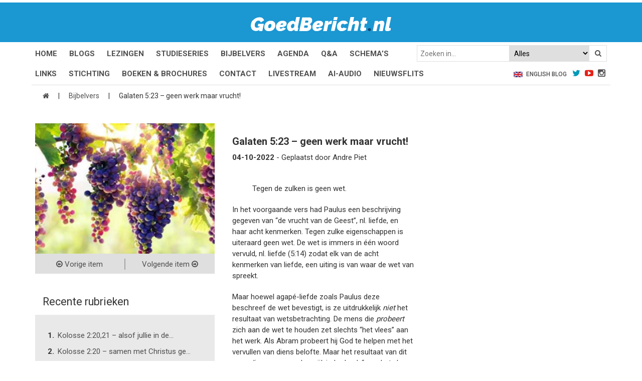

--- FILE ---
content_type: text/html; charset=UTF-8
request_url: https://goedbericht.nl/rubriek/galaten-523-geen-werk-maar-vrucht/
body_size: 13145
content:
<!DOCTYPE html>
<html lang="nl-NL">
<head>
<meta charset="UTF-8">
<link rel="profile" href="http://gmpg.org/xfn/11">

<link href='https://fonts.googleapis.com/css?family=Roboto:400,500,700' rel='stylesheet' type='text/css'>
<link href='https://fonts.googleapis.com/css?family=Raleway:900italic,600italic' rel='stylesheet' type='text/css'>
<link rel="stylesheet" href="https://goedbericht.nl/wp-content/themes/goedbericht/style.css?ver=4.2.0">
<link rel="stylesheet" href="https://goedbericht.nl/wp-content/themes/goedbericht/style/glDatePicker.flatwhite.css">
<link rel="stylesheet" href="https://goedbericht.nl/wp-content/themes/goedbericht/style/glDatePicker.default.css">
<link rel="stylesheet" href="https://goedbericht.nl/wp-content/themes/goedbericht/style/calendar.css">
<meta name="theme-color" content="#000">
<script>
function setCookie(c_name,value,exdays) { 
  var exdate=new Date(); exdate.setDate(exdate.getDate() + exdays); 
  var c_value=escape(value) + ((exdays==null) ? "" : "; expires="+exdate.toUTCString()); 

  document.cookie=c_name + "=" + c_value; 
}
function getCookie(c_name) { 
  var i,x,y,ARRcookies=document.cookie.split(";"); 
  for (i=0;i<ARRcookies.length;i++) { 
    x=ARRcookies[i].substr(0,ARRcookies[i].indexOf("=")); 
    y=ARRcookies[i].substr(ARRcookies[i].indexOf("=")+1); 
    x=x.replace(/^\s+|\s+$/g,""); 
    if (x==c_name) { 
      return unescape(y); 
    } 
  } 
}
if( getCookie("escapeMobile") == "true" ) {
	document.write('<meta name="viewport" content="width=1024">');
} else {
	document.write('<meta name="viewport" content="width=device-width, initial-scale=1">');
}
</script>
<meta name='robots' content='index, follow, max-image-preview:large, max-snippet:-1, max-video-preview:-1' />

	<!-- This site is optimized with the Yoast SEO plugin v26.8 - https://yoast.com/product/yoast-seo-wordpress/ -->
	<title>Galaten 5:23 - geen werk maar vrucht! - GoedBericht</title>
	<link rel="canonical" href="https://goedbericht.nl/rubriek/galaten-523-geen-werk-maar-vrucht/" />
	<meta property="og:locale" content="nl_NL" />
	<meta property="og:type" content="article" />
	<meta property="og:title" content="Galaten 5:23 - geen werk maar vrucht! - GoedBericht" />
	<meta property="og:description" content="Tegen de zulken is geen wet. In het voorgaande vers had Paulus een beschrijving gegeven van &#8220;de vrucht van de Geest&#8221;, nl. liefde, en haar acht kenmerken. Tegen zulke eigenschappen is uiteraard geen wet. De wet is immers in één woord vervuld, nl. liefde (5:14) zodat elk van de acht kenmerken van liefde, een uiting [&hellip;]" />
	<meta property="og:url" content="https://goedbericht.nl/rubriek/galaten-523-geen-werk-maar-vrucht/" />
	<meta property="og:site_name" content="GoedBericht" />
	<meta property="article:publisher" content="https://www.facebook.com/GoedBericht" />
	<meta property="article:modified_time" content="2022-10-18T09:09:21+00:00" />
	<meta property="og:image" content="https://goedbericht.nl/wp-content/uploads/2017/09/druiven-vrucht.png" />
	<meta property="og:image:width" content="319" />
	<meta property="og:image:height" content="260" />
	<meta property="og:image:type" content="image/png" />
	<meta name="twitter:card" content="summary_large_image" />
	<meta name="twitter:site" content="@GBericht" />
	<meta name="twitter:label1" content="Geschatte leestijd" />
	<meta name="twitter:data1" content="2 minuten" />
	<script type="application/ld+json" class="yoast-schema-graph">{"@context":"https://schema.org","@graph":[{"@type":"WebPage","@id":"https://goedbericht.nl/rubriek/galaten-523-geen-werk-maar-vrucht/","url":"https://goedbericht.nl/rubriek/galaten-523-geen-werk-maar-vrucht/","name":"Galaten 5:23 - geen werk maar vrucht! - GoedBericht","isPartOf":{"@id":"https://goedbericht.nl/#website"},"primaryImageOfPage":{"@id":"https://goedbericht.nl/rubriek/galaten-523-geen-werk-maar-vrucht/#primaryimage"},"image":{"@id":"https://goedbericht.nl/rubriek/galaten-523-geen-werk-maar-vrucht/#primaryimage"},"thumbnailUrl":"https://goedbericht.nl/wp-content/uploads/2017/09/druiven-vrucht.png","datePublished":"2022-10-03T22:19:38+00:00","dateModified":"2022-10-18T09:09:21+00:00","breadcrumb":{"@id":"https://goedbericht.nl/rubriek/galaten-523-geen-werk-maar-vrucht/#breadcrumb"},"inLanguage":"nl-NL","potentialAction":[{"@type":"ReadAction","target":["https://goedbericht.nl/rubriek/galaten-523-geen-werk-maar-vrucht/"]}]},{"@type":"ImageObject","inLanguage":"nl-NL","@id":"https://goedbericht.nl/rubriek/galaten-523-geen-werk-maar-vrucht/#primaryimage","url":"https://goedbericht.nl/wp-content/uploads/2017/09/druiven-vrucht.png","contentUrl":"https://goedbericht.nl/wp-content/uploads/2017/09/druiven-vrucht.png","width":319,"height":260},{"@type":"BreadcrumbList","@id":"https://goedbericht.nl/rubriek/galaten-523-geen-werk-maar-vrucht/#breadcrumb","itemListElement":[{"@type":"ListItem","position":1,"name":"","item":"https://goedbericht.nl/"},{"@type":"ListItem","position":2,"name":"Bijbelvers","item":"https://goedbericht.nl/rubriek/"},{"@type":"ListItem","position":3,"name":"Galaten 5:23 &#8211; geen werk maar vrucht!"}]},{"@type":"WebSite","@id":"https://goedbericht.nl/#website","url":"https://goedbericht.nl/","name":"GoedBericht","description":"&quot;de levende God is een Redder van ALLE MENSEN, speciaal van gelovigen!&quot;","publisher":{"@id":"https://goedbericht.nl/#organization"},"potentialAction":[{"@type":"SearchAction","target":{"@type":"EntryPoint","urlTemplate":"https://goedbericht.nl/?s={search_term_string}"},"query-input":{"@type":"PropertyValueSpecification","valueRequired":true,"valueName":"search_term_string"}}],"inLanguage":"nl-NL"},{"@type":"Organization","@id":"https://goedbericht.nl/#organization","name":"Goedbericht","url":"https://goedbericht.nl/","logo":{"@type":"ImageObject","inLanguage":"nl-NL","@id":"https://goedbericht.nl/#/schema/logo/image/","url":"https://goedbericht.nl/wp-content/uploads/2020/05/goedbericht-logo.png","contentUrl":"https://goedbericht.nl/wp-content/uploads/2020/05/goedbericht-logo.png","width":328,"height":260,"caption":"Goedbericht"},"image":{"@id":"https://goedbericht.nl/#/schema/logo/image/"},"sameAs":["https://www.facebook.com/GoedBericht","https://x.com/GBericht","https://www.youtube.com/user/goedbericht"]}]}</script>
	<!-- / Yoast SEO plugin. -->


<link rel='dns-prefetch' href='//platform-api.sharethis.com' />
<link rel="alternate" title="oEmbed (JSON)" type="application/json+oembed" href="https://goedbericht.nl/wp-json/oembed/1.0/embed?url=https%3A%2F%2Fgoedbericht.nl%2Frubriek%2Fgalaten-523-geen-werk-maar-vrucht%2F" />
<link rel="alternate" title="oEmbed (XML)" type="text/xml+oembed" href="https://goedbericht.nl/wp-json/oembed/1.0/embed?url=https%3A%2F%2Fgoedbericht.nl%2Frubriek%2Fgalaten-523-geen-werk-maar-vrucht%2F&#038;format=xml" />
<style id='wp-img-auto-sizes-contain-inline-css' type='text/css'>
img:is([sizes=auto i],[sizes^="auto," i]){contain-intrinsic-size:3000px 1500px}
/*# sourceURL=wp-img-auto-sizes-contain-inline-css */
</style>
<style id='wp-emoji-styles-inline-css' type='text/css'>

	img.wp-smiley, img.emoji {
		display: inline !important;
		border: none !important;
		box-shadow: none !important;
		height: 1em !important;
		width: 1em !important;
		margin: 0 0.07em !important;
		vertical-align: -0.1em !important;
		background: none !important;
		padding: 0 !important;
	}
/*# sourceURL=wp-emoji-styles-inline-css */
</style>
<style id='wp-block-library-inline-css' type='text/css'>
:root{--wp-block-synced-color:#7a00df;--wp-block-synced-color--rgb:122,0,223;--wp-bound-block-color:var(--wp-block-synced-color);--wp-editor-canvas-background:#ddd;--wp-admin-theme-color:#007cba;--wp-admin-theme-color--rgb:0,124,186;--wp-admin-theme-color-darker-10:#006ba1;--wp-admin-theme-color-darker-10--rgb:0,107,160.5;--wp-admin-theme-color-darker-20:#005a87;--wp-admin-theme-color-darker-20--rgb:0,90,135;--wp-admin-border-width-focus:2px}@media (min-resolution:192dpi){:root{--wp-admin-border-width-focus:1.5px}}.wp-element-button{cursor:pointer}:root .has-very-light-gray-background-color{background-color:#eee}:root .has-very-dark-gray-background-color{background-color:#313131}:root .has-very-light-gray-color{color:#eee}:root .has-very-dark-gray-color{color:#313131}:root .has-vivid-green-cyan-to-vivid-cyan-blue-gradient-background{background:linear-gradient(135deg,#00d084,#0693e3)}:root .has-purple-crush-gradient-background{background:linear-gradient(135deg,#34e2e4,#4721fb 50%,#ab1dfe)}:root .has-hazy-dawn-gradient-background{background:linear-gradient(135deg,#faaca8,#dad0ec)}:root .has-subdued-olive-gradient-background{background:linear-gradient(135deg,#fafae1,#67a671)}:root .has-atomic-cream-gradient-background{background:linear-gradient(135deg,#fdd79a,#004a59)}:root .has-nightshade-gradient-background{background:linear-gradient(135deg,#330968,#31cdcf)}:root .has-midnight-gradient-background{background:linear-gradient(135deg,#020381,#2874fc)}:root{--wp--preset--font-size--normal:16px;--wp--preset--font-size--huge:42px}.has-regular-font-size{font-size:1em}.has-larger-font-size{font-size:2.625em}.has-normal-font-size{font-size:var(--wp--preset--font-size--normal)}.has-huge-font-size{font-size:var(--wp--preset--font-size--huge)}.has-text-align-center{text-align:center}.has-text-align-left{text-align:left}.has-text-align-right{text-align:right}.has-fit-text{white-space:nowrap!important}#end-resizable-editor-section{display:none}.aligncenter{clear:both}.items-justified-left{justify-content:flex-start}.items-justified-center{justify-content:center}.items-justified-right{justify-content:flex-end}.items-justified-space-between{justify-content:space-between}.screen-reader-text{border:0;clip-path:inset(50%);height:1px;margin:-1px;overflow:hidden;padding:0;position:absolute;width:1px;word-wrap:normal!important}.screen-reader-text:focus{background-color:#ddd;clip-path:none;color:#444;display:block;font-size:1em;height:auto;left:5px;line-height:normal;padding:15px 23px 14px;text-decoration:none;top:5px;width:auto;z-index:100000}html :where(.has-border-color){border-style:solid}html :where([style*=border-top-color]){border-top-style:solid}html :where([style*=border-right-color]){border-right-style:solid}html :where([style*=border-bottom-color]){border-bottom-style:solid}html :where([style*=border-left-color]){border-left-style:solid}html :where([style*=border-width]){border-style:solid}html :where([style*=border-top-width]){border-top-style:solid}html :where([style*=border-right-width]){border-right-style:solid}html :where([style*=border-bottom-width]){border-bottom-style:solid}html :where([style*=border-left-width]){border-left-style:solid}html :where(img[class*=wp-image-]){height:auto;max-width:100%}:where(figure){margin:0 0 1em}html :where(.is-position-sticky){--wp-admin--admin-bar--position-offset:var(--wp-admin--admin-bar--height,0px)}@media screen and (max-width:600px){html :where(.is-position-sticky){--wp-admin--admin-bar--position-offset:0px}}

/*# sourceURL=wp-block-library-inline-css */
</style><style id='global-styles-inline-css' type='text/css'>
:root{--wp--preset--aspect-ratio--square: 1;--wp--preset--aspect-ratio--4-3: 4/3;--wp--preset--aspect-ratio--3-4: 3/4;--wp--preset--aspect-ratio--3-2: 3/2;--wp--preset--aspect-ratio--2-3: 2/3;--wp--preset--aspect-ratio--16-9: 16/9;--wp--preset--aspect-ratio--9-16: 9/16;--wp--preset--color--black: #000000;--wp--preset--color--cyan-bluish-gray: #abb8c3;--wp--preset--color--white: #ffffff;--wp--preset--color--pale-pink: #f78da7;--wp--preset--color--vivid-red: #cf2e2e;--wp--preset--color--luminous-vivid-orange: #ff6900;--wp--preset--color--luminous-vivid-amber: #fcb900;--wp--preset--color--light-green-cyan: #7bdcb5;--wp--preset--color--vivid-green-cyan: #00d084;--wp--preset--color--pale-cyan-blue: #8ed1fc;--wp--preset--color--vivid-cyan-blue: #0693e3;--wp--preset--color--vivid-purple: #9b51e0;--wp--preset--gradient--vivid-cyan-blue-to-vivid-purple: linear-gradient(135deg,rgb(6,147,227) 0%,rgb(155,81,224) 100%);--wp--preset--gradient--light-green-cyan-to-vivid-green-cyan: linear-gradient(135deg,rgb(122,220,180) 0%,rgb(0,208,130) 100%);--wp--preset--gradient--luminous-vivid-amber-to-luminous-vivid-orange: linear-gradient(135deg,rgb(252,185,0) 0%,rgb(255,105,0) 100%);--wp--preset--gradient--luminous-vivid-orange-to-vivid-red: linear-gradient(135deg,rgb(255,105,0) 0%,rgb(207,46,46) 100%);--wp--preset--gradient--very-light-gray-to-cyan-bluish-gray: linear-gradient(135deg,rgb(238,238,238) 0%,rgb(169,184,195) 100%);--wp--preset--gradient--cool-to-warm-spectrum: linear-gradient(135deg,rgb(74,234,220) 0%,rgb(151,120,209) 20%,rgb(207,42,186) 40%,rgb(238,44,130) 60%,rgb(251,105,98) 80%,rgb(254,248,76) 100%);--wp--preset--gradient--blush-light-purple: linear-gradient(135deg,rgb(255,206,236) 0%,rgb(152,150,240) 100%);--wp--preset--gradient--blush-bordeaux: linear-gradient(135deg,rgb(254,205,165) 0%,rgb(254,45,45) 50%,rgb(107,0,62) 100%);--wp--preset--gradient--luminous-dusk: linear-gradient(135deg,rgb(255,203,112) 0%,rgb(199,81,192) 50%,rgb(65,88,208) 100%);--wp--preset--gradient--pale-ocean: linear-gradient(135deg,rgb(255,245,203) 0%,rgb(182,227,212) 50%,rgb(51,167,181) 100%);--wp--preset--gradient--electric-grass: linear-gradient(135deg,rgb(202,248,128) 0%,rgb(113,206,126) 100%);--wp--preset--gradient--midnight: linear-gradient(135deg,rgb(2,3,129) 0%,rgb(40,116,252) 100%);--wp--preset--font-size--small: 13px;--wp--preset--font-size--medium: 20px;--wp--preset--font-size--large: 36px;--wp--preset--font-size--x-large: 42px;--wp--preset--spacing--20: 0.44rem;--wp--preset--spacing--30: 0.67rem;--wp--preset--spacing--40: 1rem;--wp--preset--spacing--50: 1.5rem;--wp--preset--spacing--60: 2.25rem;--wp--preset--spacing--70: 3.38rem;--wp--preset--spacing--80: 5.06rem;--wp--preset--shadow--natural: 6px 6px 9px rgba(0, 0, 0, 0.2);--wp--preset--shadow--deep: 12px 12px 50px rgba(0, 0, 0, 0.4);--wp--preset--shadow--sharp: 6px 6px 0px rgba(0, 0, 0, 0.2);--wp--preset--shadow--outlined: 6px 6px 0px -3px rgb(255, 255, 255), 6px 6px rgb(0, 0, 0);--wp--preset--shadow--crisp: 6px 6px 0px rgb(0, 0, 0);}:where(.is-layout-flex){gap: 0.5em;}:where(.is-layout-grid){gap: 0.5em;}body .is-layout-flex{display: flex;}.is-layout-flex{flex-wrap: wrap;align-items: center;}.is-layout-flex > :is(*, div){margin: 0;}body .is-layout-grid{display: grid;}.is-layout-grid > :is(*, div){margin: 0;}:where(.wp-block-columns.is-layout-flex){gap: 2em;}:where(.wp-block-columns.is-layout-grid){gap: 2em;}:where(.wp-block-post-template.is-layout-flex){gap: 1.25em;}:where(.wp-block-post-template.is-layout-grid){gap: 1.25em;}.has-black-color{color: var(--wp--preset--color--black) !important;}.has-cyan-bluish-gray-color{color: var(--wp--preset--color--cyan-bluish-gray) !important;}.has-white-color{color: var(--wp--preset--color--white) !important;}.has-pale-pink-color{color: var(--wp--preset--color--pale-pink) !important;}.has-vivid-red-color{color: var(--wp--preset--color--vivid-red) !important;}.has-luminous-vivid-orange-color{color: var(--wp--preset--color--luminous-vivid-orange) !important;}.has-luminous-vivid-amber-color{color: var(--wp--preset--color--luminous-vivid-amber) !important;}.has-light-green-cyan-color{color: var(--wp--preset--color--light-green-cyan) !important;}.has-vivid-green-cyan-color{color: var(--wp--preset--color--vivid-green-cyan) !important;}.has-pale-cyan-blue-color{color: var(--wp--preset--color--pale-cyan-blue) !important;}.has-vivid-cyan-blue-color{color: var(--wp--preset--color--vivid-cyan-blue) !important;}.has-vivid-purple-color{color: var(--wp--preset--color--vivid-purple) !important;}.has-black-background-color{background-color: var(--wp--preset--color--black) !important;}.has-cyan-bluish-gray-background-color{background-color: var(--wp--preset--color--cyan-bluish-gray) !important;}.has-white-background-color{background-color: var(--wp--preset--color--white) !important;}.has-pale-pink-background-color{background-color: var(--wp--preset--color--pale-pink) !important;}.has-vivid-red-background-color{background-color: var(--wp--preset--color--vivid-red) !important;}.has-luminous-vivid-orange-background-color{background-color: var(--wp--preset--color--luminous-vivid-orange) !important;}.has-luminous-vivid-amber-background-color{background-color: var(--wp--preset--color--luminous-vivid-amber) !important;}.has-light-green-cyan-background-color{background-color: var(--wp--preset--color--light-green-cyan) !important;}.has-vivid-green-cyan-background-color{background-color: var(--wp--preset--color--vivid-green-cyan) !important;}.has-pale-cyan-blue-background-color{background-color: var(--wp--preset--color--pale-cyan-blue) !important;}.has-vivid-cyan-blue-background-color{background-color: var(--wp--preset--color--vivid-cyan-blue) !important;}.has-vivid-purple-background-color{background-color: var(--wp--preset--color--vivid-purple) !important;}.has-black-border-color{border-color: var(--wp--preset--color--black) !important;}.has-cyan-bluish-gray-border-color{border-color: var(--wp--preset--color--cyan-bluish-gray) !important;}.has-white-border-color{border-color: var(--wp--preset--color--white) !important;}.has-pale-pink-border-color{border-color: var(--wp--preset--color--pale-pink) !important;}.has-vivid-red-border-color{border-color: var(--wp--preset--color--vivid-red) !important;}.has-luminous-vivid-orange-border-color{border-color: var(--wp--preset--color--luminous-vivid-orange) !important;}.has-luminous-vivid-amber-border-color{border-color: var(--wp--preset--color--luminous-vivid-amber) !important;}.has-light-green-cyan-border-color{border-color: var(--wp--preset--color--light-green-cyan) !important;}.has-vivid-green-cyan-border-color{border-color: var(--wp--preset--color--vivid-green-cyan) !important;}.has-pale-cyan-blue-border-color{border-color: var(--wp--preset--color--pale-cyan-blue) !important;}.has-vivid-cyan-blue-border-color{border-color: var(--wp--preset--color--vivid-cyan-blue) !important;}.has-vivid-purple-border-color{border-color: var(--wp--preset--color--vivid-purple) !important;}.has-vivid-cyan-blue-to-vivid-purple-gradient-background{background: var(--wp--preset--gradient--vivid-cyan-blue-to-vivid-purple) !important;}.has-light-green-cyan-to-vivid-green-cyan-gradient-background{background: var(--wp--preset--gradient--light-green-cyan-to-vivid-green-cyan) !important;}.has-luminous-vivid-amber-to-luminous-vivid-orange-gradient-background{background: var(--wp--preset--gradient--luminous-vivid-amber-to-luminous-vivid-orange) !important;}.has-luminous-vivid-orange-to-vivid-red-gradient-background{background: var(--wp--preset--gradient--luminous-vivid-orange-to-vivid-red) !important;}.has-very-light-gray-to-cyan-bluish-gray-gradient-background{background: var(--wp--preset--gradient--very-light-gray-to-cyan-bluish-gray) !important;}.has-cool-to-warm-spectrum-gradient-background{background: var(--wp--preset--gradient--cool-to-warm-spectrum) !important;}.has-blush-light-purple-gradient-background{background: var(--wp--preset--gradient--blush-light-purple) !important;}.has-blush-bordeaux-gradient-background{background: var(--wp--preset--gradient--blush-bordeaux) !important;}.has-luminous-dusk-gradient-background{background: var(--wp--preset--gradient--luminous-dusk) !important;}.has-pale-ocean-gradient-background{background: var(--wp--preset--gradient--pale-ocean) !important;}.has-electric-grass-gradient-background{background: var(--wp--preset--gradient--electric-grass) !important;}.has-midnight-gradient-background{background: var(--wp--preset--gradient--midnight) !important;}.has-small-font-size{font-size: var(--wp--preset--font-size--small) !important;}.has-medium-font-size{font-size: var(--wp--preset--font-size--medium) !important;}.has-large-font-size{font-size: var(--wp--preset--font-size--large) !important;}.has-x-large-font-size{font-size: var(--wp--preset--font-size--x-large) !important;}
/*# sourceURL=global-styles-inline-css */
</style>

<style id='classic-theme-styles-inline-css' type='text/css'>
/*! This file is auto-generated */
.wp-block-button__link{color:#fff;background-color:#32373c;border-radius:9999px;box-shadow:none;text-decoration:none;padding:calc(.667em + 2px) calc(1.333em + 2px);font-size:1.125em}.wp-block-file__button{background:#32373c;color:#fff;text-decoration:none}
/*# sourceURL=/wp-includes/css/classic-themes.min.css */
</style>
<link rel='stylesheet' id='contact-form-7-css' href='https://goedbericht.nl/wp-content/plugins/contact-form-7/includes/css/styles.css' type='text/css' media='all' />
<link rel='stylesheet' id='share-this-share-buttons-sticky-css' href='https://goedbericht.nl/wp-content/plugins/sharethis-share-buttons/css/mu-style.css' type='text/css' media='all' />
<link rel='stylesheet' id='dflip-style-css' href='https://goedbericht.nl/wp-content/plugins/dflip/assets/css/dflip.min.css' type='text/css' media='all' />
<script type="text/javascript" src="//platform-api.sharethis.com/js/sharethis.js#property=647f33b9538039001997221d&amp;product=inline-buttons&amp;source=sharethis-share-buttons-wordpress" id="share-this-share-buttons-mu-js"></script>
<script type="text/javascript" src="https://goedbericht.nl/wp-includes/js/jquery/jquery.min.js" id="jquery-core-js"></script>
<script type="text/javascript" src="https://goedbericht.nl/wp-includes/js/jquery/jquery-migrate.min.js" id="jquery-migrate-js"></script>
<link rel="https://api.w.org/" href="https://goedbericht.nl/wp-json/" /><link rel="EditURI" type="application/rsd+xml" title="RSD" href="https://goedbericht.nl/xmlrpc.php?rsd" />

<link rel='shortlink' href='https://goedbericht.nl/?p=38614' />
<style type="text/css">.grecaptcha-badge {display: none;}</style>
<link rel="icon" href="https://goedbericht.nl/wp-content/uploads/2018/10/favicon_2-150x150.png" sizes="32x32" />
<link rel="icon" href="https://goedbericht.nl/wp-content/uploads/2018/10/favicon_2-300x300.png" sizes="192x192" />
<link rel="apple-touch-icon" href="https://goedbericht.nl/wp-content/uploads/2018/10/favicon_2-300x300.png" />
<meta name="msapplication-TileImage" content="https://goedbericht.nl/wp-content/uploads/2018/10/favicon_2-300x300.png" />
		<style type="text/css" id="wp-custom-css">
			twitter-widget {
	  max-width: calc(100vw - 30px)!important;
    margin: 0 auto!important;
	  display: inline-block!important;
	padding-right: 15px;
}

.show-mobile {
	display: block;
}

.show-desktop {
	display: none;
}

@media only screen and (min-width: 768px) {
	.show-mobile {
		display: none;
	}
	
	.show-desktop {
		display: block;
	}
}

.df-book-page .df-page-back:before {
	background-image: none!important;
}

.header .mid {
	border-top: 5px solid #fff;
}

.header .bottom .container ul li a {
	text-transform: uppercase;
}

.floating-table-image {
	width: 100%;
	height: auto;
	margin: 20px 0px;
	border: 1px solid #f3f3f3;
}

@media only screen and (min-width: 992px) {
.floating-table-image {
	width: 180px;
	margin: 0px;
	position: absolute;
}
}

@media only screen and (min-width: 1200px) {
.floating-table-image {
	width: 380px;
}
}

.studieserie .part .inner {
	background-color: #00000047;
	background-blend-mode: color;
}

.studieserie-reeks p {
	padding-bottom: 0px!important;
}

.studieserie-reeks a {
	margin-bottom: 30px;
	display: block;
}

.studieserie-reeks a h2 {
	color: #1b97d2;
}

.studieserie-reeks a:not(:hover) {
	color: #000;
}

.studieserie-reeks a:has(img) {
	display: flex;
	gap: 15px;
}

.studieserie-reeks a img {
	height: 80px;
	width: 150px;
	object-fit: cover;
	flex-shrink: 0;
}

.custom-flex-css {
	display: flex;
	justify-content: space-between;
	flex-wrap: wrap;
	row-gap: 15px;
}

.nieuwsflits-title a {
	display: block!important;
	overflow: visible!important;
	-webkit-line-clamp: inherit!important;
	margin-top: 15px;
	margin-bottom: 5px;
}

.w-100 {
	width: 100%;
}

.h-auto {
	height: auto;
}
/* FORCEER bullets in artikelinhoud ondanks theme reset */
.entry-content ul li,
.post-content ul li,
.single .entry-content ul li,
.single-post .entry-content ul li {
    list-style-type: disc !important;
    display: list-item !important;
    margin-left: 1.2em !important;
	/* Verwijder de thema-streepjes die voor elke li worden geplaatst */
.entry-content li::before,
.post-content li::before {
    content: none !important;
}

/* Forceer normale bullets */
.entry-content ul,
.post-content ul {
    list-style-type: disc !important;
    list-style-position: outside !important;
    margin-left: 1.5em !important;
    padding-left: 0 !important;
}

/* Forceer dat li-items als bullet worden weergegeven */
.entry-content li,
.post-content li {
    display: list-item !important;
}
/* Overschrijf de thema-instelling die bullets uitschakelt */
.content .container .focus ul,
.content .container .focus li {
    list-style-type: disc !important;
    margin-left: 1.8em !important;
    padding-left: 0 !important;
    display: list-item !important;
}

/* verwijder eventuele voorafgaande streepjes */
.content .container .focus li::before {
    content: none !important;
}
/* Schakel alle thema-styling van lijsten in focus-gebieden uit */
.content .container .focus ul,
.content .container .focus li {
    list-style: disc !important;
    padding-left: 0 !important;
    text-indent: 0 !important;
    margin-left: 1.8em !important;
    display: list-item !important;
}

/* verwijder alle pseudo-bullets van het thema */
.content .container .focus li::before {
    content: none !important;
}
/* Verwijder thema-reset op alle ul/li binnen artikelkolom */
.col-md-8 ul {
    list-style-type: disc !important;
    list-style-position: outside !important;
    margin-left: 1.8em !important;
    padding-left: 0 !important;
}

.col-md-8 li {
    display: list-item !important;
    list-style-type: disc !important;
    text-indent: 0 !important;
    padding-left: 0 !important;
    margin-bottom: 0.5em;
}

.col-md-8 li::before {
    content: none !important;
}
/* Overschrijf thema dat bullets verwijdert binnen .focus-content */
.content .container .focus ul,
.focus ul,
.focus li {
    list-style-type: disc !important;
    list-style-position: outside !important;
    margin-left: 1.8em !important;
    padding-left: 0 !important;
    display: list-item !important;
}

.content .container .focus li::before,
.focus li::before {
    content: none !important;
}		</style>
		<!-- Google Tag Manager -->
<script>(function(w,d,s,l,i){w[l]=w[l]||[];w[l].push({'gtm.start':
new Date().getTime(),event:'gtm.js'});var f=d.getElementsByTagName(s)[0],
j=d.createElement(s),dl=l!='dataLayer'?'&l='+l:'';j.async=true;j.src=
'https://www.googletagmanager.com/gtm.js?id='+i+dl;f.parentNode.insertBefore(j,f);
})(window,document,'script','dataLayer','GTM-5NGSPZT');</script>
<!-- End Google Tag Manager -->
</head>

<body>
<!-- Google Tag Manager (noscript) -->
<noscript><iframe src="https://www.googletagmanager.com/ns.html?id=GTM-5NGSPZT" height="0" width="0" style="display:none;visibility:hidden"></iframe></noscript>
<!-- End Google Tag Manager (noscript) -->

<div class="sb-slidebar sb-right mob-menu sb-style-overlay">
	<ul id="menu-header-menu" class="menu"><li id="menu-item-26" class="menu-item menu-item-type-post_type menu-item-object-page menu-item-home menu-item-26"><a href="https://goedbericht.nl/">Home</a></li>
<li id="menu-item-50237" class="menu-item menu-item-type-post_type_archive menu-item-object-nieuwsflits menu-item-50237"><a href="https://goedbericht.nl/nieuwsflits/">Nieuwsflits</a></li>
<li id="menu-item-24" class="menu-item menu-item-type-post_type menu-item-object-page current_page_parent menu-item-24"><a href="https://goedbericht.nl/blog2/">Blogs</a></li>
<li id="menu-item-27" class="menu-item menu-item-type-post_type menu-item-object-page menu-item-27"><a href="https://goedbericht.nl/lezingen/">Lezingen</a></li>
<li id="menu-item-30" class="menu-item menu-item-type-post_type menu-item-object-page menu-item-30"><a href="https://goedbericht.nl/studieseries/">Series</a></li>
<li id="menu-item-18629" class="menu-item menu-item-type-custom menu-item-object-custom menu-item-18629"><a href="/rubriek/">Bijbelvers</a></li>
<li id="menu-item-18331" class="menu-item menu-item-type-post_type menu-item-object-page menu-item-18331"><a href="https://goedbericht.nl/kalender/">Agenda</a></li>
<li id="menu-item-28116" class="menu-item menu-item-type-post_type_archive menu-item-object-faq menu-item-28116"><a href="https://goedbericht.nl/qa/">Q&#038;A</a></li>
<li id="menu-item-31260" class="menu-item menu-item-type-post_type_archive menu-item-object-schema menu-item-31260"><a href="https://goedbericht.nl/schema/">Schema</a></li>
<li id="menu-item-36462" class="menu-item menu-item-type-post_type menu-item-object-page menu-item-36462"><a href="https://goedbericht.nl/links/">Links</a></li>
<li id="menu-item-29" class="menu-item menu-item-type-post_type menu-item-object-page menu-item-29"><a href="https://goedbericht.nl/stichting-goedbericht/">Stichting</a></li>
<li id="menu-item-40090" class="menu-item menu-item-type-post_type_archive menu-item-object-boeken-brochures menu-item-40090"><a href="https://goedbericht.nl/boeken-brochures/">Boeken &#038; Brochures</a></li>
<li id="menu-item-25" class="menu-item menu-item-type-post_type menu-item-object-page menu-item-25"><a href="https://goedbericht.nl/contact/">Contact</a></li>
<li id="menu-item-39214" class="menu-item menu-item-type-post_type menu-item-object-page menu-item-39214"><a href="https://goedbericht.nl/livestream/">Livestream</a></li>
<li id="menu-item-46020" class="menu-item menu-item-type-post_type menu-item-object-page menu-item-46020"><a href="https://goedbericht.nl/ai-audio/">AI-audio</a></li>
</ul>	<ul>
		<li><a href="https://www.goedbericht.nl/english">English Blog</a></li>
	</ul>
	<form role="search" method="get" id="searchform" action="https://goedbericht.nl/">
	<input type="text" placeholder="Zoeken in..." value="" name="s" id="s">
	<select name="c">
		<option value="alles">Alles</option><option value="blogs">Blogs</option><option value="boeken-brochures">Boeken & Brochures</option><option value="lezingen">Lezingen</option><option value="rubriek">Bijbelvers</option><option value="nieuwsflits">Nieuwsflitsen</option><option value="engels">Engels</option>	</select>
	<button type="submit" id="searchsubmit"><i class="fa fa-search"></i></button>
</form></div>


	<section class="header">
		<div class="mid">
			<div class="container">
				<a href="https://goedbericht.nl/"><img width="280" src="https://goedbericht.nl/wp-content/themes/goedbericht/media/Logo-GoedBericht.svg" alt="GoedBericht.nl logo" /></a>
				
				<a href="#" class="nav-mob sb-toggle-right"></a>
			</div>
		</div>

		<div class="bottom">
			<div class="container no-border">
				<ul id="menu-bovenste-desktop-menu" class="menu"><li id="menu-item-35846" class="menu-item menu-item-type-post_type menu-item-object-page menu-item-home menu-item-35846"><a href="https://goedbericht.nl/">Home</a></li>
<li id="menu-item-35847" class="menu-item menu-item-type-post_type menu-item-object-page current_page_parent menu-item-35847"><a href="https://goedbericht.nl/blog2/">Blogs</a></li>
<li id="menu-item-35848" class="menu-item menu-item-type-post_type menu-item-object-page menu-item-35848"><a href="https://goedbericht.nl/lezingen/">Lezingen</a></li>
<li id="menu-item-35895" class="menu-item menu-item-type-post_type menu-item-object-page menu-item-35895"><a href="https://goedbericht.nl/studieseries/">Studieseries</a></li>
<li id="menu-item-35855" class="menu-item menu-item-type-post_type_archive menu-item-object-rubriek menu-item-35855"><a href="https://goedbericht.nl/rubriek/">Bijbelvers</a></li>
<li id="menu-item-35851" class="menu-item menu-item-type-post_type menu-item-object-page menu-item-35851"><a href="https://goedbericht.nl/kalender/">Agenda</a></li>
<li id="menu-item-35850" class="menu-item menu-item-type-post_type_archive menu-item-object-faq menu-item-35850"><a href="https://goedbericht.nl/qa/">Q&#038;A</a></li>
<li id="menu-item-35849" class="menu-item menu-item-type-post_type_archive menu-item-object-schema menu-item-35849"><a href="https://goedbericht.nl/schema/">Schema&#8217;s</a></li>
</ul>
				<div class="search">
					<form role="search" method="get" id="searchform" action="https://goedbericht.nl/">
	<input type="text" placeholder="Zoeken in..." value="" name="s" id="s">
	<select name="c">
		<option value="alles">Alles</option><option value="blogs">Blogs</option><option value="boeken-brochures">Boeken & Brochures</option><option value="lezingen">Lezingen</option><option value="rubriek">Bijbelvers</option><option value="nieuwsflits">Nieuwsflitsen</option><option value="engels">Engels</option>	</select>
	<button type="submit" id="searchsubmit"><i class="fa fa-search"></i></button>
</form>				</div>
			</div>

			<div class="container">
				<ul id="menu-onderste-desktop-menu" class="menu"><li id="menu-item-36463" class="menu-item menu-item-type-post_type menu-item-object-page menu-item-36463"><a href="https://goedbericht.nl/links/">Links</a></li>
<li id="menu-item-35854" class="menu-item menu-item-type-post_type menu-item-object-page menu-item-35854"><a href="https://goedbericht.nl/stichting-goedbericht/">Stichting</a></li>
<li id="menu-item-40091" class="menu-item menu-item-type-post_type_archive menu-item-object-boeken-brochures menu-item-40091"><a href="https://goedbericht.nl/boeken-brochures/">Boeken &#038; Brochures</a></li>
<li id="menu-item-35856" class="menu-item menu-item-type-post_type menu-item-object-page menu-item-35856"><a href="https://goedbericht.nl/contact/">Contact</a></li>
<li id="menu-item-39213" class="menu-item menu-item-type-post_type menu-item-object-page menu-item-39213"><a href="https://goedbericht.nl/livestream/">livestream</a></li>
<li id="menu-item-46021" class="menu-item menu-item-type-post_type menu-item-object-page menu-item-46021"><a href="https://goedbericht.nl/ai-audio/">AI-audio</a></li>
<li id="menu-item-50236" class="menu-item menu-item-type-post_type_archive menu-item-object-nieuwsflits menu-item-50236"><a href="https://goedbericht.nl/nieuwsflits/">Nieuwsflits</a></li>
</ul>
				<div class="top">
					<div class="right">
						<a style="margin-right:5px;" href="https://goedbericht.nl/english/"><img src="https://goedbericht.nl/wp-content/themes/goedbericht/media/en-flag.png" />English Blog</a>
						<!--<a target="_blank" href="https://www.facebook.com/GoedBericht" class="fa fa-facebook-square"></a>-->
						<a target="_blank" href="https://twitter.com/GBericht" class="fa fa-twitter"></a>
						<a target="_blank" href="https://www.youtube.com/user/goedbericht" class="fa fa-youtube-play"></a>
						<a target="_blank" href="https://www.instagram.com/goedbericht.nl/" class="fa fa-instagram"></a>
						<!--<a target="_blank" href="https://vimeo.com/goedbericht" class="fa fa-vimeo-square"></a>-->
						<!--<a target="_blank" href="https://soundcloud.com/goedbericht" class="fa fa-soundcloud" style="color:#f50;"></a>-->
						<div class="search tab">
							<form role="search" method="get" id="searchform" action="https://goedbericht.nl/">
	<input type="text" placeholder="Zoeken in..." value="" name="s" id="s">
	<select name="c">
		<option value="alles">Alles</option><option value="blogs">Blogs</option><option value="boeken-brochures">Boeken & Brochures</option><option value="lezingen">Lezingen</option><option value="rubriek">Bijbelvers</option><option value="nieuwsflits">Nieuwsflitsen</option><option value="engels">Engels</option>	</select>
	<button type="submit" id="searchsubmit"><i class="fa fa-search"></i></button>
</form>						</div>
					</div>
				</div>
			</div>
		</div>
	</section>

	<div id="sb-site"> <!-- slidebars container --> 

		<div class="theSpace"></div>	
	<section class="breadcrumbs"><div class="container"><p id="breadcrumbs"><span><span><a href="https://goedbericht.nl/"><i class="fa fa-home"></i></a></span> | <span><a href="https://goedbericht.nl/rubriek/">Bijbelvers</a></span> | <span class="breadcrumb_last" aria-current="page">Galaten 5:23 &#8211; geen werk maar vrucht!</span></span></p></div></section>
	<section class="content">
		<div class="container">

			<div class="sidebar col-md-4 col-xs-12" style="float:left">
				<div class="item-nav"> 
					<div class="image img-rubriek">
						<img src="https://goedbericht.nl/wp-content/uploads/2017/09/druiven-vrucht.png">					</div>
					<div class="buttons">
						<a class="button" href="https://goedbericht.nl/rubriek/openbaring-110-tijdreis/" rel="prev"><i class="fa fa-arrow-circle-o-left"></i> Vorige item</a>						<a class="button" href="https://goedbericht.nl/rubriek/galaten-524-leven-vanuit-een-feit/" rel="next">Volgende item <i class="fa fa-arrow-circle-o-right"></i></a>					</div>
				</div>
						
				<div class="d-none d-md-block">
					<h2>Recente rubrieken</h2>
					<div class="grey">
						<ol class="list">
							
								<li><a href="https://goedbericht.nl/rubriek/kolosse-22021-alsof-jullie-in-de-wereld-leven/">Kolosse 2:20,21 &#8211; alsof jullie in de...</a></li>

							
								<li><a href="https://goedbericht.nl/rubriek/kolosse-220-samen-met-christus-gestorven/">Kolosse 2:20 &#8211; samen met Christus ge...</a></li>

							
								<li><a href="https://goedbericht.nl/rubriek/kolosse-219-door-contacten-en-verbanden/">Kolosse 2:19 &#8211; door contacten en ver...</a></li>

							
								<li><a href="https://goedbericht.nl/rubriek/kolosse-218-zonder-grond-opgeblazen/">Kolosse 2:18 &#8211; zonder grond opgeblazen</a></li>

							
								<li><a href="https://goedbericht.nl/rubriek/kolosse-218-rituele-vormendienst-van-boodschappers/">Kolosse 2:18 &#8211; rituele vormendienst ...</a></li>

							
								<li><a href="https://goedbericht.nl/rubriek/kolosse-217-schaduw-en-lichaam/">Kolosse 2:17 &#8211; schaduw en lichaam</a></li>

							
								<li><a href="https://goedbericht.nl/rubriek/romeinen-1627-alleen-wijze-god-2/">Romeinen 16:27 &#8211; de alleen wijze God</a></li>

							
								<li><a href="https://goedbericht.nl/rubriek/johannes-1022-was-winter-2/">Johannes 10:22,23 &#8211; het was winter</a></li>

							
								<li><a href="https://goedbericht.nl/rubriek/2timotheus-44-zich-keren-tot-de-mythen/">2Timotheüs 4:4 &#8211; zich keren tot de m...</a></li>

							
								<li><a href="https://goedbericht.nl/rubriek/handelingen-232-waarvan-wij-allen-getuigen-zijn/">Handelingen 2:32 &#8211; waarvan wij allen...</a></li>

													</ol>
					</div>
					<div class="below"><a href="https://goedbericht.nl/rubriek/">Bekijk rubriek-overzicht</a></div>
				</div>

			</div>

			<div class="focus col-md-4" style="float:left;">
				<h2>Galaten 5:23 &#8211; geen werk maar vrucht!</h2>
				<span class="subtitle"><strong>04-10-2022</strong> - Geplaatst door Andre Piet<br/>
				</span>
				<p style="padding-left: 40px;">Tegen de zulken is geen wet.</p>
<p>In het voorgaande vers had Paulus een beschrijving gegeven van &#8220;de vrucht van de Geest&#8221;, nl. liefde, en haar acht kenmerken. Tegen zulke eigenschappen is uiteraard geen wet. De wet is immers in één woord vervuld, nl. liefde (5:14) zodat elk van de acht kenmerken van liefde, een uiting is van waar de wet van spreekt.</p>
<p>Maar hoewel agapé-liefde zoals Paulus deze beschreef de wet bevestigt, is ze uitdrukkelijk <em>niet</em> het resultaat van wetsbetrachting. De mens die <em>probeert</em> zich aan de wet te houden zet slechts &#8220;het vlees&#8221; aan het werk. Als Abram probeert hij God te helpen met het vervullen van diens belofte. Maar het resultaat van dit armzalig pogen was Ismaël, inderdaad, &#8220;naar het vlees verwekt&#8221; (4:29). Waar het vlees geactiveerd wordt, zijn &#8220;de werken van het vlees&#8221;(5:19-21) het frustrerende gevolg.</p>
<p>&#8220;Liefde&#8221;, dat ene woord waarin de wet wordt samengevat, is per definitie <em>geen</em> werk van het vlees. Integendeel! Liefde is &#8220;de vrucht van de Geest&#8221;. Dat het een &#8220;<em>vrucht</em>&#8221; is betekent dat het spontaan groeit waar het licht en water (typen van het Woord!) ontvangt. En dat het van &#8220;de <em>Geest</em>&#8221; is wil zeggen dat het niet voortkomt uit <em>menselijke</em> inspanning maar uit de kracht van Gods Woord en zijn belofte!</p>

				<h5 style="clear:both">Delen:</h5>
				<div class="sharethis-inline-share-buttons"></div>
				<div class="sidebar no-sidebar-styling d-md-none">
					<h2>Recente rubrieken</h2>
					<div class="grey">
						<ol class="list">
							
								<li><a href="https://goedbericht.nl/rubriek/kolosse-22021-alsof-jullie-in-de-wereld-leven/">Kolosse 2:20,21 &#8211; alsof jullie in de wereld leven</a></li>

							
								<li><a href="https://goedbericht.nl/rubriek/kolosse-220-samen-met-christus-gestorven/">Kolosse 2:20 &#8211; samen met Christus gestorven</a></li>

							
								<li><a href="https://goedbericht.nl/rubriek/kolosse-219-door-contacten-en-verbanden/">Kolosse 2:19 &#8211; door contacten en verbanden</a></li>

							
								<li><a href="https://goedbericht.nl/rubriek/kolosse-218-zonder-grond-opgeblazen/">Kolosse 2:18 &#8211; zonder grond opgeblazen</a></li>

							
								<li><a href="https://goedbericht.nl/rubriek/kolosse-218-rituele-vormendienst-van-boodschappers/">Kolosse 2:18 &#8211; rituele vormendienst van boodschappers</a></li>

							
								<li><a href="https://goedbericht.nl/rubriek/kolosse-217-schaduw-en-lichaam/">Kolosse 2:17 &#8211; schaduw en lichaam</a></li>

							
								<li><a href="https://goedbericht.nl/rubriek/romeinen-1627-alleen-wijze-god-2/">Romeinen 16:27 &#8211; de alleen wijze God</a></li>

							
								<li><a href="https://goedbericht.nl/rubriek/johannes-1022-was-winter-2/">Johannes 10:22,23 &#8211; het was winter</a></li>

							
								<li><a href="https://goedbericht.nl/rubriek/2timotheus-44-zich-keren-tot-de-mythen/">2Timotheüs 4:4 &#8211; zich keren tot de mythen</a></li>

							
								<li><a href="https://goedbericht.nl/rubriek/handelingen-232-waarvan-wij-allen-getuigen-zijn/">Handelingen 2:32 &#8211; waarvan wij allen getuigen zijn</a></li>

													</ol>
					</div>
					<div class="below"><a href="https://goedbericht.nl/rubriek/">Bekijk rubriek-overzicht</a></div>
				</div>
			</div>
		
		</div>
	</section>

  <section class="footer">
    <div class="container">
      <p>Voor heel de inhoud van deze site geldt: onderzoek zélf in de Schrift "of deze dingen alzo zijn". (Hand.17 vers 11).<br/>
      Copyright © 2026 André Piet. Design &amp; Development door <a href="https://www.outhands.nl" target="_blank" >Outhands Internet &amp; Media</a><br/>
      <a href="/wp-admin" style="color:#333333;" >Login</a> <a id="returnMobile">Mobiele versie</a> <a id="escapeMobile">Desktop versie</a></p>
    </div>
  </section>
  </div> <!-- slidebars container --> 

<!-- <div style="display:none;">
	<button id="escapeMobile" class="btn btn-primary">Desktop versie</button>
	<button id="returnMobile" class="btn btn-default">Responsive versie</button>
</div> -->

  <!-- jQuery (necessary for Bootstrap's JavaScript plugins) -->
  <script src="https://ajax.googleapis.com/ajax/libs/jquery/1.11.3/jquery.min.js"></script>
  <script src="https://maxcdn.bootstrapcdn.com/bootstrap/3.3.6/js/bootstrap.min.js"></script>
  <script src="https://player.vimeo.com/api/player.js"></script>
  <script src="https://goedbericht.nl/wp-content/themes/goedbericht/scripts/slidebars/slidebars.min.js"></script>
  <script src="https://goedbericht.nl/wp-content/themes/goedbericht/scripts/glDatePicker.js"></script>
  <script src="https://goedbericht.nl/wp-content/themes/goedbericht/scripts/action.js?ver=4.2.0"></script>
  <script type="text/javascript">
  $(document).ready(function () {
      $('#escapeMobile').bind('click', function() { 
        setCookie("escapeMobile","true",7); 
        $('#responsiveStyle').remove(); 

        $('#returnMobile').css('display', 'block'); 
        location.reload(); 
      });

      $('#returnMobile').bind('click', function() { 
        setCookie("escapeMobile","false",7); 
        location.reload(); 
      }); 

      if(getCookie("escapeMobile") == "true") { 
        $('#responsiveStyle').remove(); 
        $('#returnMobile').css('display', 'block');  
      }
    });
  </script>
  <!-- Start of StatCounter Code for Default Guide -->
  <script type="text/javascript">
  var sc_project=1885791; 
  var sc_invisible=1; 
  var sc_security="1bc680c5"; 
  var scJsHost = (("https:" == document.location.protocol) ?
  "https://secure." : "http://www.");
  document.write("<sc"+"ript type='text/javascript' src='" +
  scJsHost+
  "statcounter.com/counter/counter.js'></"+"script>");
  </script>
  <noscript><div class="statcounter"><a title="shopify
  analytics ecommerce tracking"
  href="https://statcounter.com/shopify/" target="_blank"><img
  class="statcounter"
  src="//c.statcounter.com/1885791/0/1bc680c5/1/" alt="shopify
  analytics ecommerce tracking"></a></div></noscript>
  <!-- End of StatCounter Code for Default Guide -->

<script type="speculationrules">
{"prefetch":[{"source":"document","where":{"and":[{"href_matches":"/*"},{"not":{"href_matches":["/wp-*.php","/wp-admin/*","/wp-content/uploads/*","/wp-content/*","/wp-content/plugins/*","/wp-content/themes/goedbericht/*","/*\\?(.+)"]}},{"not":{"selector_matches":"a[rel~=\"nofollow\"]"}},{"not":{"selector_matches":".no-prefetch, .no-prefetch a"}}]},"eagerness":"conservative"}]}
</script>
<script data-cfasync="false"> var dFlipLocation = "https://goedbericht.nl/wp-content/plugins/dflip/assets/"; var dFlipWPGlobal = {"text":{"toggleSound":"Turn on\/off Sound","toggleThumbnails":"Toggle Thumbnails","thumbTitle":"Thumbnails","outlineTitle":"Table of Contents","searchTitle":"Search","searchPlaceHolder":"Search","toggleOutline":"Toggle Outline\/Bookmark","previousPage":"Previous Page","nextPage":"Next Page","toggleFullscreen":"Toggle Fullscreen","zoomIn":"Zoom In","zoomOut":"Zoom Out","toggleHelp":"Toggle Help","singlePageMode":"Single Page Mode","doublePageMode":"Double Page Mode","downloadPDFFile":"Download PDF File","gotoFirstPage":"Goto First Page","gotoLastPage":"Goto Last Page","share":"Share","search":"Search","print":"Print","mailSubject":"I wanted you to see this FlipBook","mailBody":"Check out this site {{url}}","loading":"Loading"},"viewerType":"flipbook","mobileViewerType":"auto","moreControls":"download,pageMode,startPage,endPage,sound","hideControls":"","leftControls":"outline,thumbnail","rightControls":"fullScreen,share,download,more","hideShareControls":"","scrollWheel":"false","backgroundColor":"#FFF","backgroundImage":"","height":"auto","paddingTop":"20","paddingBottom":"20","paddingLeft":"20","paddingRight":"20","controlsPosition":"bottom","controlsFloating":true,"direction":1,"duration":"0","soundEnable":"false","showDownloadControl":"true","showSearchControl":"false","showPrintControl":"false","enableAnalytics":"true","webgl":"false","hard":"all","autoEnableOutline":"false","autoEnableThumbnail":"false","pageScale":"fit","maxTextureSize":"1600","rangeChunkSize":"524288","disableRange":false,"zoomRatio":"1.5","fakeZoom":1,"flexibility":1,"pageMode":"1","singlePageMode":"2","pageSize":"0","autoPlay":"false","autoPlayDuration":"5000","autoPlayStart":"false","linkTarget":"2","sharePrefix":"flipbook-","pdfVersion":"default","thumbLayout":"book-title-hover","targetWindow":"_popup","buttonClass":"","hasSpiral":false,"calendarMode":false,"spiralColor":"#eee","cover3DType":"none","color3DCover":"#aaaaaa","color3DSheets":"#fff","flipbook3DTiltAngleUp":0,"flipbook3DTiltAngleLeft":0,"autoPDFLinktoViewer":false,"sideMenuOverlay":true,"displayLightboxPlayIcon":false,"popupBackGroundColor":"#eee","shelfImage":"","enableAutoLinks":true};</script><style>.df-sheet .df-page:before { opacity: 0.5;}section.linkAnnotation a, a.linkAnnotation, .buttonWidgetAnnotation a, a.customLinkAnnotation, .customHtmlAnnotation, .customVideoAnnotation, a.df-autolink{background-color: #ff0; opacity: 0.2;}
        section.linkAnnotation a:hover, a.linkAnnotation:hover, .buttonWidgetAnnotation a:hover, a.customLinkAnnotation:hover, .customHtmlAnnotation:hover, .customVideoAnnotation:hover, a.df-autolink:hover{background-color: #2196F3; opacity: 0.5;}.df-container.df-transparent.df-fullscreen{background-color: #eee;}  </style>        <script type="text/javascript">
            /* <![CDATA[ */
           document.querySelectorAll("ul.nav-menu").forEach(
               ulist => { 
                    if (ulist.querySelectorAll("li").length == 0) {
                        ulist.style.display = "none";

                                            } 
                }
           );
            /* ]]> */
        </script>
        <script type="text/javascript" src="https://goedbericht.nl/wp-includes/js/dist/hooks.min.js" id="wp-hooks-js"></script>
<script type="text/javascript" src="https://goedbericht.nl/wp-includes/js/dist/i18n.min.js" id="wp-i18n-js"></script>
<script type="text/javascript" id="wp-i18n-js-after">
/* <![CDATA[ */
wp.i18n.setLocaleData( { 'text direction\u0004ltr': [ 'ltr' ] } );
//# sourceURL=wp-i18n-js-after
/* ]]> */
</script>
<script type="text/javascript" src="https://goedbericht.nl/wp-content/plugins/contact-form-7/includes/swv/js/index.js" id="swv-js"></script>
<script type="text/javascript" id="contact-form-7-js-translations">
/* <![CDATA[ */
( function( domain, translations ) {
	var localeData = translations.locale_data[ domain ] || translations.locale_data.messages;
	localeData[""].domain = domain;
	wp.i18n.setLocaleData( localeData, domain );
} )( "contact-form-7", {"translation-revision-date":"2025-11-30 09:13:36+0000","generator":"GlotPress\/4.0.3","domain":"messages","locale_data":{"messages":{"":{"domain":"messages","plural-forms":"nplurals=2; plural=n != 1;","lang":"nl"},"This contact form is placed in the wrong place.":["Dit contactformulier staat op de verkeerde plek."],"Error:":["Fout:"]}},"comment":{"reference":"includes\/js\/index.js"}} );
//# sourceURL=contact-form-7-js-translations
/* ]]> */
</script>
<script type="text/javascript" id="contact-form-7-js-before">
/* <![CDATA[ */
var wpcf7 = {
    "api": {
        "root": "https:\/\/goedbericht.nl\/wp-json\/",
        "namespace": "contact-form-7\/v1"
    }
};
//# sourceURL=contact-form-7-js-before
/* ]]> */
</script>
<script type="text/javascript" src="https://goedbericht.nl/wp-content/plugins/contact-form-7/includes/js/index.js" id="contact-form-7-js"></script>
<script type="text/javascript" id="goedbericht_posts-js-extra">
/* <![CDATA[ */
var goedbericht = {"_wpnonce":"742b3549e3","page_url":"https://goedbericht.nl/rubriek/"};
//# sourceURL=goedbericht_posts-js-extra
/* ]]> */
</script>
<script type="text/javascript" src="https://goedbericht.nl/wp-content/themes/goedbericht/scripts/post-filter.js" id="goedbericht_posts-js"></script>
<script type="text/javascript" src="https://goedbericht.nl/wp-content/plugins/dflip/assets/js/dflip.min.js" id="dflip-script-js"></script>
<script type="text/javascript" src="https://www.google.com/recaptcha/api.js?render=6LfEK4EUAAAAAFPyyGdB37wy9fNwr0sMYQ4BMs51&amp;ver=3.0" id="google-recaptcha-js"></script>
<script type="text/javascript" src="https://goedbericht.nl/wp-includes/js/dist/vendor/wp-polyfill.min.js" id="wp-polyfill-js"></script>
<script type="text/javascript" id="wpcf7-recaptcha-js-before">
/* <![CDATA[ */
var wpcf7_recaptcha = {
    "sitekey": "6LfEK4EUAAAAAFPyyGdB37wy9fNwr0sMYQ4BMs51",
    "actions": {
        "homepage": "homepage",
        "contactform": "contactform"
    }
};
//# sourceURL=wpcf7-recaptcha-js-before
/* ]]> */
</script>
<script type="text/javascript" src="https://goedbericht.nl/wp-content/plugins/contact-form-7/modules/recaptcha/index.js" id="wpcf7-recaptcha-js"></script>
<script id="wp-emoji-settings" type="application/json">
{"baseUrl":"https://s.w.org/images/core/emoji/17.0.2/72x72/","ext":".png","svgUrl":"https://s.w.org/images/core/emoji/17.0.2/svg/","svgExt":".svg","source":{"concatemoji":"https://goedbericht.nl/wp-includes/js/wp-emoji-release.min.js"}}
</script>
<script type="module">
/* <![CDATA[ */
/*! This file is auto-generated */
const a=JSON.parse(document.getElementById("wp-emoji-settings").textContent),o=(window._wpemojiSettings=a,"wpEmojiSettingsSupports"),s=["flag","emoji"];function i(e){try{var t={supportTests:e,timestamp:(new Date).valueOf()};sessionStorage.setItem(o,JSON.stringify(t))}catch(e){}}function c(e,t,n){e.clearRect(0,0,e.canvas.width,e.canvas.height),e.fillText(t,0,0);t=new Uint32Array(e.getImageData(0,0,e.canvas.width,e.canvas.height).data);e.clearRect(0,0,e.canvas.width,e.canvas.height),e.fillText(n,0,0);const a=new Uint32Array(e.getImageData(0,0,e.canvas.width,e.canvas.height).data);return t.every((e,t)=>e===a[t])}function p(e,t){e.clearRect(0,0,e.canvas.width,e.canvas.height),e.fillText(t,0,0);var n=e.getImageData(16,16,1,1);for(let e=0;e<n.data.length;e++)if(0!==n.data[e])return!1;return!0}function u(e,t,n,a){switch(t){case"flag":return n(e,"\ud83c\udff3\ufe0f\u200d\u26a7\ufe0f","\ud83c\udff3\ufe0f\u200b\u26a7\ufe0f")?!1:!n(e,"\ud83c\udde8\ud83c\uddf6","\ud83c\udde8\u200b\ud83c\uddf6")&&!n(e,"\ud83c\udff4\udb40\udc67\udb40\udc62\udb40\udc65\udb40\udc6e\udb40\udc67\udb40\udc7f","\ud83c\udff4\u200b\udb40\udc67\u200b\udb40\udc62\u200b\udb40\udc65\u200b\udb40\udc6e\u200b\udb40\udc67\u200b\udb40\udc7f");case"emoji":return!a(e,"\ud83e\u1fac8")}return!1}function f(e,t,n,a){let r;const o=(r="undefined"!=typeof WorkerGlobalScope&&self instanceof WorkerGlobalScope?new OffscreenCanvas(300,150):document.createElement("canvas")).getContext("2d",{willReadFrequently:!0}),s=(o.textBaseline="top",o.font="600 32px Arial",{});return e.forEach(e=>{s[e]=t(o,e,n,a)}),s}function r(e){var t=document.createElement("script");t.src=e,t.defer=!0,document.head.appendChild(t)}a.supports={everything:!0,everythingExceptFlag:!0},new Promise(t=>{let n=function(){try{var e=JSON.parse(sessionStorage.getItem(o));if("object"==typeof e&&"number"==typeof e.timestamp&&(new Date).valueOf()<e.timestamp+604800&&"object"==typeof e.supportTests)return e.supportTests}catch(e){}return null}();if(!n){if("undefined"!=typeof Worker&&"undefined"!=typeof OffscreenCanvas&&"undefined"!=typeof URL&&URL.createObjectURL&&"undefined"!=typeof Blob)try{var e="postMessage("+f.toString()+"("+[JSON.stringify(s),u.toString(),c.toString(),p.toString()].join(",")+"));",a=new Blob([e],{type:"text/javascript"});const r=new Worker(URL.createObjectURL(a),{name:"wpTestEmojiSupports"});return void(r.onmessage=e=>{i(n=e.data),r.terminate(),t(n)})}catch(e){}i(n=f(s,u,c,p))}t(n)}).then(e=>{for(const n in e)a.supports[n]=e[n],a.supports.everything=a.supports.everything&&a.supports[n],"flag"!==n&&(a.supports.everythingExceptFlag=a.supports.everythingExceptFlag&&a.supports[n]);var t;a.supports.everythingExceptFlag=a.supports.everythingExceptFlag&&!a.supports.flag,a.supports.everything||((t=a.source||{}).concatemoji?r(t.concatemoji):t.wpemoji&&t.twemoji&&(r(t.twemoji),r(t.wpemoji)))});
//# sourceURL=https://goedbericht.nl/wp-includes/js/wp-emoji-loader.min.js
/* ]]> */
</script>

<!-- <div class="bg-drop">
  <div class="overlayPopup"></div>

  <div class="popup popup-1">
    <button id="returnMobile">Mobiele versie</button>
    <button id="escapeMobile">Desktop versie</button>
  </div>

</div> -->

</body>

</html>


--- FILE ---
content_type: text/html; charset=utf-8
request_url: https://www.google.com/recaptcha/api2/anchor?ar=1&k=6LfEK4EUAAAAAFPyyGdB37wy9fNwr0sMYQ4BMs51&co=aHR0cHM6Ly9nb2VkYmVyaWNodC5ubDo0NDM.&hl=en&v=N67nZn4AqZkNcbeMu4prBgzg&size=invisible&anchor-ms=20000&execute-ms=30000&cb=9mguizglqzje
body_size: 48654
content:
<!DOCTYPE HTML><html dir="ltr" lang="en"><head><meta http-equiv="Content-Type" content="text/html; charset=UTF-8">
<meta http-equiv="X-UA-Compatible" content="IE=edge">
<title>reCAPTCHA</title>
<style type="text/css">
/* cyrillic-ext */
@font-face {
  font-family: 'Roboto';
  font-style: normal;
  font-weight: 400;
  font-stretch: 100%;
  src: url(//fonts.gstatic.com/s/roboto/v48/KFO7CnqEu92Fr1ME7kSn66aGLdTylUAMa3GUBHMdazTgWw.woff2) format('woff2');
  unicode-range: U+0460-052F, U+1C80-1C8A, U+20B4, U+2DE0-2DFF, U+A640-A69F, U+FE2E-FE2F;
}
/* cyrillic */
@font-face {
  font-family: 'Roboto';
  font-style: normal;
  font-weight: 400;
  font-stretch: 100%;
  src: url(//fonts.gstatic.com/s/roboto/v48/KFO7CnqEu92Fr1ME7kSn66aGLdTylUAMa3iUBHMdazTgWw.woff2) format('woff2');
  unicode-range: U+0301, U+0400-045F, U+0490-0491, U+04B0-04B1, U+2116;
}
/* greek-ext */
@font-face {
  font-family: 'Roboto';
  font-style: normal;
  font-weight: 400;
  font-stretch: 100%;
  src: url(//fonts.gstatic.com/s/roboto/v48/KFO7CnqEu92Fr1ME7kSn66aGLdTylUAMa3CUBHMdazTgWw.woff2) format('woff2');
  unicode-range: U+1F00-1FFF;
}
/* greek */
@font-face {
  font-family: 'Roboto';
  font-style: normal;
  font-weight: 400;
  font-stretch: 100%;
  src: url(//fonts.gstatic.com/s/roboto/v48/KFO7CnqEu92Fr1ME7kSn66aGLdTylUAMa3-UBHMdazTgWw.woff2) format('woff2');
  unicode-range: U+0370-0377, U+037A-037F, U+0384-038A, U+038C, U+038E-03A1, U+03A3-03FF;
}
/* math */
@font-face {
  font-family: 'Roboto';
  font-style: normal;
  font-weight: 400;
  font-stretch: 100%;
  src: url(//fonts.gstatic.com/s/roboto/v48/KFO7CnqEu92Fr1ME7kSn66aGLdTylUAMawCUBHMdazTgWw.woff2) format('woff2');
  unicode-range: U+0302-0303, U+0305, U+0307-0308, U+0310, U+0312, U+0315, U+031A, U+0326-0327, U+032C, U+032F-0330, U+0332-0333, U+0338, U+033A, U+0346, U+034D, U+0391-03A1, U+03A3-03A9, U+03B1-03C9, U+03D1, U+03D5-03D6, U+03F0-03F1, U+03F4-03F5, U+2016-2017, U+2034-2038, U+203C, U+2040, U+2043, U+2047, U+2050, U+2057, U+205F, U+2070-2071, U+2074-208E, U+2090-209C, U+20D0-20DC, U+20E1, U+20E5-20EF, U+2100-2112, U+2114-2115, U+2117-2121, U+2123-214F, U+2190, U+2192, U+2194-21AE, U+21B0-21E5, U+21F1-21F2, U+21F4-2211, U+2213-2214, U+2216-22FF, U+2308-230B, U+2310, U+2319, U+231C-2321, U+2336-237A, U+237C, U+2395, U+239B-23B7, U+23D0, U+23DC-23E1, U+2474-2475, U+25AF, U+25B3, U+25B7, U+25BD, U+25C1, U+25CA, U+25CC, U+25FB, U+266D-266F, U+27C0-27FF, U+2900-2AFF, U+2B0E-2B11, U+2B30-2B4C, U+2BFE, U+3030, U+FF5B, U+FF5D, U+1D400-1D7FF, U+1EE00-1EEFF;
}
/* symbols */
@font-face {
  font-family: 'Roboto';
  font-style: normal;
  font-weight: 400;
  font-stretch: 100%;
  src: url(//fonts.gstatic.com/s/roboto/v48/KFO7CnqEu92Fr1ME7kSn66aGLdTylUAMaxKUBHMdazTgWw.woff2) format('woff2');
  unicode-range: U+0001-000C, U+000E-001F, U+007F-009F, U+20DD-20E0, U+20E2-20E4, U+2150-218F, U+2190, U+2192, U+2194-2199, U+21AF, U+21E6-21F0, U+21F3, U+2218-2219, U+2299, U+22C4-22C6, U+2300-243F, U+2440-244A, U+2460-24FF, U+25A0-27BF, U+2800-28FF, U+2921-2922, U+2981, U+29BF, U+29EB, U+2B00-2BFF, U+4DC0-4DFF, U+FFF9-FFFB, U+10140-1018E, U+10190-1019C, U+101A0, U+101D0-101FD, U+102E0-102FB, U+10E60-10E7E, U+1D2C0-1D2D3, U+1D2E0-1D37F, U+1F000-1F0FF, U+1F100-1F1AD, U+1F1E6-1F1FF, U+1F30D-1F30F, U+1F315, U+1F31C, U+1F31E, U+1F320-1F32C, U+1F336, U+1F378, U+1F37D, U+1F382, U+1F393-1F39F, U+1F3A7-1F3A8, U+1F3AC-1F3AF, U+1F3C2, U+1F3C4-1F3C6, U+1F3CA-1F3CE, U+1F3D4-1F3E0, U+1F3ED, U+1F3F1-1F3F3, U+1F3F5-1F3F7, U+1F408, U+1F415, U+1F41F, U+1F426, U+1F43F, U+1F441-1F442, U+1F444, U+1F446-1F449, U+1F44C-1F44E, U+1F453, U+1F46A, U+1F47D, U+1F4A3, U+1F4B0, U+1F4B3, U+1F4B9, U+1F4BB, U+1F4BF, U+1F4C8-1F4CB, U+1F4D6, U+1F4DA, U+1F4DF, U+1F4E3-1F4E6, U+1F4EA-1F4ED, U+1F4F7, U+1F4F9-1F4FB, U+1F4FD-1F4FE, U+1F503, U+1F507-1F50B, U+1F50D, U+1F512-1F513, U+1F53E-1F54A, U+1F54F-1F5FA, U+1F610, U+1F650-1F67F, U+1F687, U+1F68D, U+1F691, U+1F694, U+1F698, U+1F6AD, U+1F6B2, U+1F6B9-1F6BA, U+1F6BC, U+1F6C6-1F6CF, U+1F6D3-1F6D7, U+1F6E0-1F6EA, U+1F6F0-1F6F3, U+1F6F7-1F6FC, U+1F700-1F7FF, U+1F800-1F80B, U+1F810-1F847, U+1F850-1F859, U+1F860-1F887, U+1F890-1F8AD, U+1F8B0-1F8BB, U+1F8C0-1F8C1, U+1F900-1F90B, U+1F93B, U+1F946, U+1F984, U+1F996, U+1F9E9, U+1FA00-1FA6F, U+1FA70-1FA7C, U+1FA80-1FA89, U+1FA8F-1FAC6, U+1FACE-1FADC, U+1FADF-1FAE9, U+1FAF0-1FAF8, U+1FB00-1FBFF;
}
/* vietnamese */
@font-face {
  font-family: 'Roboto';
  font-style: normal;
  font-weight: 400;
  font-stretch: 100%;
  src: url(//fonts.gstatic.com/s/roboto/v48/KFO7CnqEu92Fr1ME7kSn66aGLdTylUAMa3OUBHMdazTgWw.woff2) format('woff2');
  unicode-range: U+0102-0103, U+0110-0111, U+0128-0129, U+0168-0169, U+01A0-01A1, U+01AF-01B0, U+0300-0301, U+0303-0304, U+0308-0309, U+0323, U+0329, U+1EA0-1EF9, U+20AB;
}
/* latin-ext */
@font-face {
  font-family: 'Roboto';
  font-style: normal;
  font-weight: 400;
  font-stretch: 100%;
  src: url(//fonts.gstatic.com/s/roboto/v48/KFO7CnqEu92Fr1ME7kSn66aGLdTylUAMa3KUBHMdazTgWw.woff2) format('woff2');
  unicode-range: U+0100-02BA, U+02BD-02C5, U+02C7-02CC, U+02CE-02D7, U+02DD-02FF, U+0304, U+0308, U+0329, U+1D00-1DBF, U+1E00-1E9F, U+1EF2-1EFF, U+2020, U+20A0-20AB, U+20AD-20C0, U+2113, U+2C60-2C7F, U+A720-A7FF;
}
/* latin */
@font-face {
  font-family: 'Roboto';
  font-style: normal;
  font-weight: 400;
  font-stretch: 100%;
  src: url(//fonts.gstatic.com/s/roboto/v48/KFO7CnqEu92Fr1ME7kSn66aGLdTylUAMa3yUBHMdazQ.woff2) format('woff2');
  unicode-range: U+0000-00FF, U+0131, U+0152-0153, U+02BB-02BC, U+02C6, U+02DA, U+02DC, U+0304, U+0308, U+0329, U+2000-206F, U+20AC, U+2122, U+2191, U+2193, U+2212, U+2215, U+FEFF, U+FFFD;
}
/* cyrillic-ext */
@font-face {
  font-family: 'Roboto';
  font-style: normal;
  font-weight: 500;
  font-stretch: 100%;
  src: url(//fonts.gstatic.com/s/roboto/v48/KFO7CnqEu92Fr1ME7kSn66aGLdTylUAMa3GUBHMdazTgWw.woff2) format('woff2');
  unicode-range: U+0460-052F, U+1C80-1C8A, U+20B4, U+2DE0-2DFF, U+A640-A69F, U+FE2E-FE2F;
}
/* cyrillic */
@font-face {
  font-family: 'Roboto';
  font-style: normal;
  font-weight: 500;
  font-stretch: 100%;
  src: url(//fonts.gstatic.com/s/roboto/v48/KFO7CnqEu92Fr1ME7kSn66aGLdTylUAMa3iUBHMdazTgWw.woff2) format('woff2');
  unicode-range: U+0301, U+0400-045F, U+0490-0491, U+04B0-04B1, U+2116;
}
/* greek-ext */
@font-face {
  font-family: 'Roboto';
  font-style: normal;
  font-weight: 500;
  font-stretch: 100%;
  src: url(//fonts.gstatic.com/s/roboto/v48/KFO7CnqEu92Fr1ME7kSn66aGLdTylUAMa3CUBHMdazTgWw.woff2) format('woff2');
  unicode-range: U+1F00-1FFF;
}
/* greek */
@font-face {
  font-family: 'Roboto';
  font-style: normal;
  font-weight: 500;
  font-stretch: 100%;
  src: url(//fonts.gstatic.com/s/roboto/v48/KFO7CnqEu92Fr1ME7kSn66aGLdTylUAMa3-UBHMdazTgWw.woff2) format('woff2');
  unicode-range: U+0370-0377, U+037A-037F, U+0384-038A, U+038C, U+038E-03A1, U+03A3-03FF;
}
/* math */
@font-face {
  font-family: 'Roboto';
  font-style: normal;
  font-weight: 500;
  font-stretch: 100%;
  src: url(//fonts.gstatic.com/s/roboto/v48/KFO7CnqEu92Fr1ME7kSn66aGLdTylUAMawCUBHMdazTgWw.woff2) format('woff2');
  unicode-range: U+0302-0303, U+0305, U+0307-0308, U+0310, U+0312, U+0315, U+031A, U+0326-0327, U+032C, U+032F-0330, U+0332-0333, U+0338, U+033A, U+0346, U+034D, U+0391-03A1, U+03A3-03A9, U+03B1-03C9, U+03D1, U+03D5-03D6, U+03F0-03F1, U+03F4-03F5, U+2016-2017, U+2034-2038, U+203C, U+2040, U+2043, U+2047, U+2050, U+2057, U+205F, U+2070-2071, U+2074-208E, U+2090-209C, U+20D0-20DC, U+20E1, U+20E5-20EF, U+2100-2112, U+2114-2115, U+2117-2121, U+2123-214F, U+2190, U+2192, U+2194-21AE, U+21B0-21E5, U+21F1-21F2, U+21F4-2211, U+2213-2214, U+2216-22FF, U+2308-230B, U+2310, U+2319, U+231C-2321, U+2336-237A, U+237C, U+2395, U+239B-23B7, U+23D0, U+23DC-23E1, U+2474-2475, U+25AF, U+25B3, U+25B7, U+25BD, U+25C1, U+25CA, U+25CC, U+25FB, U+266D-266F, U+27C0-27FF, U+2900-2AFF, U+2B0E-2B11, U+2B30-2B4C, U+2BFE, U+3030, U+FF5B, U+FF5D, U+1D400-1D7FF, U+1EE00-1EEFF;
}
/* symbols */
@font-face {
  font-family: 'Roboto';
  font-style: normal;
  font-weight: 500;
  font-stretch: 100%;
  src: url(//fonts.gstatic.com/s/roboto/v48/KFO7CnqEu92Fr1ME7kSn66aGLdTylUAMaxKUBHMdazTgWw.woff2) format('woff2');
  unicode-range: U+0001-000C, U+000E-001F, U+007F-009F, U+20DD-20E0, U+20E2-20E4, U+2150-218F, U+2190, U+2192, U+2194-2199, U+21AF, U+21E6-21F0, U+21F3, U+2218-2219, U+2299, U+22C4-22C6, U+2300-243F, U+2440-244A, U+2460-24FF, U+25A0-27BF, U+2800-28FF, U+2921-2922, U+2981, U+29BF, U+29EB, U+2B00-2BFF, U+4DC0-4DFF, U+FFF9-FFFB, U+10140-1018E, U+10190-1019C, U+101A0, U+101D0-101FD, U+102E0-102FB, U+10E60-10E7E, U+1D2C0-1D2D3, U+1D2E0-1D37F, U+1F000-1F0FF, U+1F100-1F1AD, U+1F1E6-1F1FF, U+1F30D-1F30F, U+1F315, U+1F31C, U+1F31E, U+1F320-1F32C, U+1F336, U+1F378, U+1F37D, U+1F382, U+1F393-1F39F, U+1F3A7-1F3A8, U+1F3AC-1F3AF, U+1F3C2, U+1F3C4-1F3C6, U+1F3CA-1F3CE, U+1F3D4-1F3E0, U+1F3ED, U+1F3F1-1F3F3, U+1F3F5-1F3F7, U+1F408, U+1F415, U+1F41F, U+1F426, U+1F43F, U+1F441-1F442, U+1F444, U+1F446-1F449, U+1F44C-1F44E, U+1F453, U+1F46A, U+1F47D, U+1F4A3, U+1F4B0, U+1F4B3, U+1F4B9, U+1F4BB, U+1F4BF, U+1F4C8-1F4CB, U+1F4D6, U+1F4DA, U+1F4DF, U+1F4E3-1F4E6, U+1F4EA-1F4ED, U+1F4F7, U+1F4F9-1F4FB, U+1F4FD-1F4FE, U+1F503, U+1F507-1F50B, U+1F50D, U+1F512-1F513, U+1F53E-1F54A, U+1F54F-1F5FA, U+1F610, U+1F650-1F67F, U+1F687, U+1F68D, U+1F691, U+1F694, U+1F698, U+1F6AD, U+1F6B2, U+1F6B9-1F6BA, U+1F6BC, U+1F6C6-1F6CF, U+1F6D3-1F6D7, U+1F6E0-1F6EA, U+1F6F0-1F6F3, U+1F6F7-1F6FC, U+1F700-1F7FF, U+1F800-1F80B, U+1F810-1F847, U+1F850-1F859, U+1F860-1F887, U+1F890-1F8AD, U+1F8B0-1F8BB, U+1F8C0-1F8C1, U+1F900-1F90B, U+1F93B, U+1F946, U+1F984, U+1F996, U+1F9E9, U+1FA00-1FA6F, U+1FA70-1FA7C, U+1FA80-1FA89, U+1FA8F-1FAC6, U+1FACE-1FADC, U+1FADF-1FAE9, U+1FAF0-1FAF8, U+1FB00-1FBFF;
}
/* vietnamese */
@font-face {
  font-family: 'Roboto';
  font-style: normal;
  font-weight: 500;
  font-stretch: 100%;
  src: url(//fonts.gstatic.com/s/roboto/v48/KFO7CnqEu92Fr1ME7kSn66aGLdTylUAMa3OUBHMdazTgWw.woff2) format('woff2');
  unicode-range: U+0102-0103, U+0110-0111, U+0128-0129, U+0168-0169, U+01A0-01A1, U+01AF-01B0, U+0300-0301, U+0303-0304, U+0308-0309, U+0323, U+0329, U+1EA0-1EF9, U+20AB;
}
/* latin-ext */
@font-face {
  font-family: 'Roboto';
  font-style: normal;
  font-weight: 500;
  font-stretch: 100%;
  src: url(//fonts.gstatic.com/s/roboto/v48/KFO7CnqEu92Fr1ME7kSn66aGLdTylUAMa3KUBHMdazTgWw.woff2) format('woff2');
  unicode-range: U+0100-02BA, U+02BD-02C5, U+02C7-02CC, U+02CE-02D7, U+02DD-02FF, U+0304, U+0308, U+0329, U+1D00-1DBF, U+1E00-1E9F, U+1EF2-1EFF, U+2020, U+20A0-20AB, U+20AD-20C0, U+2113, U+2C60-2C7F, U+A720-A7FF;
}
/* latin */
@font-face {
  font-family: 'Roboto';
  font-style: normal;
  font-weight: 500;
  font-stretch: 100%;
  src: url(//fonts.gstatic.com/s/roboto/v48/KFO7CnqEu92Fr1ME7kSn66aGLdTylUAMa3yUBHMdazQ.woff2) format('woff2');
  unicode-range: U+0000-00FF, U+0131, U+0152-0153, U+02BB-02BC, U+02C6, U+02DA, U+02DC, U+0304, U+0308, U+0329, U+2000-206F, U+20AC, U+2122, U+2191, U+2193, U+2212, U+2215, U+FEFF, U+FFFD;
}
/* cyrillic-ext */
@font-face {
  font-family: 'Roboto';
  font-style: normal;
  font-weight: 900;
  font-stretch: 100%;
  src: url(//fonts.gstatic.com/s/roboto/v48/KFO7CnqEu92Fr1ME7kSn66aGLdTylUAMa3GUBHMdazTgWw.woff2) format('woff2');
  unicode-range: U+0460-052F, U+1C80-1C8A, U+20B4, U+2DE0-2DFF, U+A640-A69F, U+FE2E-FE2F;
}
/* cyrillic */
@font-face {
  font-family: 'Roboto';
  font-style: normal;
  font-weight: 900;
  font-stretch: 100%;
  src: url(//fonts.gstatic.com/s/roboto/v48/KFO7CnqEu92Fr1ME7kSn66aGLdTylUAMa3iUBHMdazTgWw.woff2) format('woff2');
  unicode-range: U+0301, U+0400-045F, U+0490-0491, U+04B0-04B1, U+2116;
}
/* greek-ext */
@font-face {
  font-family: 'Roboto';
  font-style: normal;
  font-weight: 900;
  font-stretch: 100%;
  src: url(//fonts.gstatic.com/s/roboto/v48/KFO7CnqEu92Fr1ME7kSn66aGLdTylUAMa3CUBHMdazTgWw.woff2) format('woff2');
  unicode-range: U+1F00-1FFF;
}
/* greek */
@font-face {
  font-family: 'Roboto';
  font-style: normal;
  font-weight: 900;
  font-stretch: 100%;
  src: url(//fonts.gstatic.com/s/roboto/v48/KFO7CnqEu92Fr1ME7kSn66aGLdTylUAMa3-UBHMdazTgWw.woff2) format('woff2');
  unicode-range: U+0370-0377, U+037A-037F, U+0384-038A, U+038C, U+038E-03A1, U+03A3-03FF;
}
/* math */
@font-face {
  font-family: 'Roboto';
  font-style: normal;
  font-weight: 900;
  font-stretch: 100%;
  src: url(//fonts.gstatic.com/s/roboto/v48/KFO7CnqEu92Fr1ME7kSn66aGLdTylUAMawCUBHMdazTgWw.woff2) format('woff2');
  unicode-range: U+0302-0303, U+0305, U+0307-0308, U+0310, U+0312, U+0315, U+031A, U+0326-0327, U+032C, U+032F-0330, U+0332-0333, U+0338, U+033A, U+0346, U+034D, U+0391-03A1, U+03A3-03A9, U+03B1-03C9, U+03D1, U+03D5-03D6, U+03F0-03F1, U+03F4-03F5, U+2016-2017, U+2034-2038, U+203C, U+2040, U+2043, U+2047, U+2050, U+2057, U+205F, U+2070-2071, U+2074-208E, U+2090-209C, U+20D0-20DC, U+20E1, U+20E5-20EF, U+2100-2112, U+2114-2115, U+2117-2121, U+2123-214F, U+2190, U+2192, U+2194-21AE, U+21B0-21E5, U+21F1-21F2, U+21F4-2211, U+2213-2214, U+2216-22FF, U+2308-230B, U+2310, U+2319, U+231C-2321, U+2336-237A, U+237C, U+2395, U+239B-23B7, U+23D0, U+23DC-23E1, U+2474-2475, U+25AF, U+25B3, U+25B7, U+25BD, U+25C1, U+25CA, U+25CC, U+25FB, U+266D-266F, U+27C0-27FF, U+2900-2AFF, U+2B0E-2B11, U+2B30-2B4C, U+2BFE, U+3030, U+FF5B, U+FF5D, U+1D400-1D7FF, U+1EE00-1EEFF;
}
/* symbols */
@font-face {
  font-family: 'Roboto';
  font-style: normal;
  font-weight: 900;
  font-stretch: 100%;
  src: url(//fonts.gstatic.com/s/roboto/v48/KFO7CnqEu92Fr1ME7kSn66aGLdTylUAMaxKUBHMdazTgWw.woff2) format('woff2');
  unicode-range: U+0001-000C, U+000E-001F, U+007F-009F, U+20DD-20E0, U+20E2-20E4, U+2150-218F, U+2190, U+2192, U+2194-2199, U+21AF, U+21E6-21F0, U+21F3, U+2218-2219, U+2299, U+22C4-22C6, U+2300-243F, U+2440-244A, U+2460-24FF, U+25A0-27BF, U+2800-28FF, U+2921-2922, U+2981, U+29BF, U+29EB, U+2B00-2BFF, U+4DC0-4DFF, U+FFF9-FFFB, U+10140-1018E, U+10190-1019C, U+101A0, U+101D0-101FD, U+102E0-102FB, U+10E60-10E7E, U+1D2C0-1D2D3, U+1D2E0-1D37F, U+1F000-1F0FF, U+1F100-1F1AD, U+1F1E6-1F1FF, U+1F30D-1F30F, U+1F315, U+1F31C, U+1F31E, U+1F320-1F32C, U+1F336, U+1F378, U+1F37D, U+1F382, U+1F393-1F39F, U+1F3A7-1F3A8, U+1F3AC-1F3AF, U+1F3C2, U+1F3C4-1F3C6, U+1F3CA-1F3CE, U+1F3D4-1F3E0, U+1F3ED, U+1F3F1-1F3F3, U+1F3F5-1F3F7, U+1F408, U+1F415, U+1F41F, U+1F426, U+1F43F, U+1F441-1F442, U+1F444, U+1F446-1F449, U+1F44C-1F44E, U+1F453, U+1F46A, U+1F47D, U+1F4A3, U+1F4B0, U+1F4B3, U+1F4B9, U+1F4BB, U+1F4BF, U+1F4C8-1F4CB, U+1F4D6, U+1F4DA, U+1F4DF, U+1F4E3-1F4E6, U+1F4EA-1F4ED, U+1F4F7, U+1F4F9-1F4FB, U+1F4FD-1F4FE, U+1F503, U+1F507-1F50B, U+1F50D, U+1F512-1F513, U+1F53E-1F54A, U+1F54F-1F5FA, U+1F610, U+1F650-1F67F, U+1F687, U+1F68D, U+1F691, U+1F694, U+1F698, U+1F6AD, U+1F6B2, U+1F6B9-1F6BA, U+1F6BC, U+1F6C6-1F6CF, U+1F6D3-1F6D7, U+1F6E0-1F6EA, U+1F6F0-1F6F3, U+1F6F7-1F6FC, U+1F700-1F7FF, U+1F800-1F80B, U+1F810-1F847, U+1F850-1F859, U+1F860-1F887, U+1F890-1F8AD, U+1F8B0-1F8BB, U+1F8C0-1F8C1, U+1F900-1F90B, U+1F93B, U+1F946, U+1F984, U+1F996, U+1F9E9, U+1FA00-1FA6F, U+1FA70-1FA7C, U+1FA80-1FA89, U+1FA8F-1FAC6, U+1FACE-1FADC, U+1FADF-1FAE9, U+1FAF0-1FAF8, U+1FB00-1FBFF;
}
/* vietnamese */
@font-face {
  font-family: 'Roboto';
  font-style: normal;
  font-weight: 900;
  font-stretch: 100%;
  src: url(//fonts.gstatic.com/s/roboto/v48/KFO7CnqEu92Fr1ME7kSn66aGLdTylUAMa3OUBHMdazTgWw.woff2) format('woff2');
  unicode-range: U+0102-0103, U+0110-0111, U+0128-0129, U+0168-0169, U+01A0-01A1, U+01AF-01B0, U+0300-0301, U+0303-0304, U+0308-0309, U+0323, U+0329, U+1EA0-1EF9, U+20AB;
}
/* latin-ext */
@font-face {
  font-family: 'Roboto';
  font-style: normal;
  font-weight: 900;
  font-stretch: 100%;
  src: url(//fonts.gstatic.com/s/roboto/v48/KFO7CnqEu92Fr1ME7kSn66aGLdTylUAMa3KUBHMdazTgWw.woff2) format('woff2');
  unicode-range: U+0100-02BA, U+02BD-02C5, U+02C7-02CC, U+02CE-02D7, U+02DD-02FF, U+0304, U+0308, U+0329, U+1D00-1DBF, U+1E00-1E9F, U+1EF2-1EFF, U+2020, U+20A0-20AB, U+20AD-20C0, U+2113, U+2C60-2C7F, U+A720-A7FF;
}
/* latin */
@font-face {
  font-family: 'Roboto';
  font-style: normal;
  font-weight: 900;
  font-stretch: 100%;
  src: url(//fonts.gstatic.com/s/roboto/v48/KFO7CnqEu92Fr1ME7kSn66aGLdTylUAMa3yUBHMdazQ.woff2) format('woff2');
  unicode-range: U+0000-00FF, U+0131, U+0152-0153, U+02BB-02BC, U+02C6, U+02DA, U+02DC, U+0304, U+0308, U+0329, U+2000-206F, U+20AC, U+2122, U+2191, U+2193, U+2212, U+2215, U+FEFF, U+FFFD;
}

</style>
<link rel="stylesheet" type="text/css" href="https://www.gstatic.com/recaptcha/releases/N67nZn4AqZkNcbeMu4prBgzg/styles__ltr.css">
<script nonce="vspabjSgME0GlD80XsAJ6Q" type="text/javascript">window['__recaptcha_api'] = 'https://www.google.com/recaptcha/api2/';</script>
<script type="text/javascript" src="https://www.gstatic.com/recaptcha/releases/N67nZn4AqZkNcbeMu4prBgzg/recaptcha__en.js" nonce="vspabjSgME0GlD80XsAJ6Q">
      
    </script></head>
<body><div id="rc-anchor-alert" class="rc-anchor-alert"></div>
<input type="hidden" id="recaptcha-token" value="[base64]">
<script type="text/javascript" nonce="vspabjSgME0GlD80XsAJ6Q">
      recaptcha.anchor.Main.init("[\x22ainput\x22,[\x22bgdata\x22,\x22\x22,\[base64]/[base64]/[base64]/[base64]/[base64]/[base64]/KGcoTywyNTMsTy5PKSxVRyhPLEMpKTpnKE8sMjUzLEMpLE8pKSxsKSksTykpfSxieT1mdW5jdGlvbihDLE8sdSxsKXtmb3IobD0odT1SKEMpLDApO08+MDtPLS0pbD1sPDw4fFooQyk7ZyhDLHUsbCl9LFVHPWZ1bmN0aW9uKEMsTyl7Qy5pLmxlbmd0aD4xMDQ/[base64]/[base64]/[base64]/[base64]/[base64]/[base64]/[base64]\\u003d\x22,\[base64]\\u003d\x22,\x22RWdxw7vCjWYpw4LClFbDkcKQwocJHMKEwppsX8OiEz3Dsz1wwrFQw7Ukwr/CkjrDtMKjOFvDoDTDmQ7DlDnCnE5SwrwlUVzCoXzCqFkPNsKCw43DnMKfAybDpFRww4HDl8O5wqNiI2zDuMKSVMKQLMOPwod7ECDCp8KzYD3DtMK1C1hRUsO9w7/CvgvCm8KAw7nChCnCvxoew5nDoMK+UsKUw5rCtMK+w7nCnEXDkwIOL8OCGULCpH7DmUg9GMKXCDEdw7t6LitbGsOLwpXCtcKEb8Kqw5vDmnAEwqQGwrLClhnDg8OUwppiwrfDnwzDgzjDrFl8d8OgP0rCmzTDjz/CusOkw7ghw4LCtcOWOgTDriVMw4FSS8KVNXLDuz0DVXTDm8KlXUxQwq14w4tzwpUfwpVkeMKoFMOMw6M3wpQqL8KVbMOVwo0vw6HDt3B1wpxdwq7DicKkw7DCqRF7w4DCg8OJPcKSw4fCp8OJw6YYYCk9DcO/UsOvICcTwoQrDcO0wqHDgCsqCSbCicK4wqBxNMKkclHDq8KKHHVOwqx7w77DjlTChmZeFhrCtsKgNcKKwr8GdARACx4uX8Kqw7lbBMOxLcKJezxaw77DqcKVwrYIJ17Crh/[base64]/Du8OGe0fDs3RIwpFsKUnClsKKw65dw5bCiBYgJgUJwokPUcONEUHCpMO2w7IUdsKAFMKIw5Uewrptwrdew6bCv8KTTjfChx7Co8OufMKcw78fw5vCksOFw7vDvjLChVLDvT0uOcK0wqQlwo4xw51CcMOIY8O4wp/Dg8OLQh/CmmXDi8Opw53CkmbCocKJwqhFwqVlwrEhwotzWcOBU1nCmMOta0JXNMK1w5dif1Mcw5EwwqLDn39de8OuwpY7w5d+HcORVcKtwoPDgsK0XW/CpyzCrnTDhcOoDsKQwoETGw7CshTCgcOVwobCpsK3w4zCrn7CocO2wp3Dg8OwwrjCq8OoJ8KJYEAdHCPCpcOmw6/DrRJpSgxSOsO4PRQYwpvDhzLDvsOMwpjDp8OHw4bDvhPDtisQw7XCtAjDl0svw5DCjMKKWsKtw4LDmcOOw7sOwoVIw7vCi0kZw4lCw4dxQcKRwrLDpMOYKMK+wpjCtwnCscKEwq/CmMK/[base64]/Cp2XDiE1bw4nDvBscLmBnOy52c8KnwoY0wq4JQ8Oqwq4kwqpHfB3CjMKVw4paw7dSIcOew6/DvDokwpfDtk3DsHMBNnxtw4gEbcKLOcKVw6gpw5ouB8KRw5XCknvCnADDtMOZw6jChcOLSFXDpRzCoT5swoEGw5prFQkrw7PDosKDPnd5TcOkw6ZTCWIAwrgFHHPCl3ZUV8O3woRywp5bP8K/U8OscEA1w6jCtVtcDzhmVMOCw6RAQsOOw5HDpUZ8wqzDkcOUw5NrwpdRwpHCkMOnwr7Di8O8S1/Dt8Kfw5Z3wqV7w7V3wr8nPMKkZ8Onw58nw74fOCDCtm/[base64]/DnsOcbB46w4RWwrNOwop7w4sFGGJzw7fDoMO3w6XCq8KZwpFLZGhZwqplUXrCksOawovCh8Kswqwjw5E+PHphIBJeSXZ8w4ZjwrfCicKwwpnCjjDDuMKOw7rDo0Nrw7h8w6lbw7fDrgjDqsKmw4LCjMOCw4zCsSc7ZcKZesKww7dsUcKgwpXDm8OpOMOJd8Kxwo/Cq0IKw5N/[base64]/DpcOAwoNgw7TDimjCkVnDnnk+wrTCt23DuzzChQMuwo8LA1lywrTDohPCgsOuw7rCmjLDk8OuAsOhQcOnwpY0Ijwjw69HwowQcxHDgk/ChXrDqhHCnXPCk8Kfe8Ouw60EwqjDk07DlcK0wpNzwq/DrsKPPSdZU8OcLcKxw4QmwrYgwoUdK1PCkCzDvMO/AwrCi8KjPlJUw5x+bsOpw68ow6BTekpLw5nDmRbDnGDDlsOzJ8O3PkjDmylidMKcw4DChsOywrHDmTszPDbDp2rCsMO9w5/DiBXCmz7Cj8OfTTfDrjzDj07CihvDilvCv8Kjwo4XQMKHU0vCtVl5ChHCr8Kiw6lZwpNpecOmwqpVwp/Cs8O4w6Evwq3DqcKjw6/CsVbCjD4EwpvDohHCnioaEHpuTVoHw5dEZMO8wrNVw7pwwrjDjQ7DtlpBAilow5bCrMORLSctwobCv8KLw6/[base64]/w5bCgsOgw5kKw4Nzw7gdwpRCwqpAIcOeXcKDK8O+YsKYwp0bFcOJTMO3woPDiCDCvMOJC2zCjcOEw4RBwqs/Xg18aSvDmk8JwpzCgMOIZwA2wo3CvHDDthw9L8KDBnooahUfaMKyRXA5HMOlL8KAf2DDpsKOYnvDp8Oswo8IWGPChcKOwo7DvnTDr2/[base64]/DlMKUb8Kfwo/CtcKTEg0GdUUWCcOeVgvDnsOoFT3ClTUrS8KNwr3DnsObwqRtcMKkScKywpEMw5Y5NQLCnMOEw6jChMK8STgiw54Iw5bDhsOHUsO8ZsOjY8OaYcKNPV1TwrAZXSU/Lj/ChWEhw5LDq3luwqBoNT93YsOjHMKhwpQULcKwITQ7wroLbsKxw4IyWMK1w5ZNw4oPByfDr8Ozw791bcKlw7RqYMO2RDjDgkrCuTDCvyrDmT7Cl3tZdMK5XcOgw48ZCz0SNMKGwr7CkjYVR8Ouw61yEMOqFcKAw5R3wqQSwqofw4/DhHnCvsOhQMK0CsOQOnnDrMKNwpxuA2DDv2pmw4BWw6/CoUI5w4dkcm1PNmbDly8bNcKsJMKkw7FJTcOhwqPCusOtwqwSFQ7CiMKTw7zDk8KaRcKECA4wEjd9wrIpw6Fyw5U4w63DhwfDvcOMw5sUwpRCG8OdKwvCnA1ywo3Dn8OlwpvClXPChH0OLcK/YsKKecOlV8OAXG3CrjcrARkIY3jDqB1QwozCs8OsHsKyw6QIOcOjDsK3UMK/flMxZCZtJg/Dn30JwrVGw6vDnwdnT8K3wpPDkcOOGMOyw7RgAUMnZsO4w5XCtDDDohbCqMOweGpTwrROw4VPWsOvbArCkMKNw7jCnxjDpF96w7LCjU/Dk33DggAUw6zCrMOuwoUmwqoDWcKpazjCl8KFRMO3wr7DqhU+wrDDoMKYFw4dQcONC2cVbMOyZGvDgcKUw5XDrX5dNRYzw4vCjsOfw6lhwrLDhEzCsCZ7w7TDugdVwr1WTzkYbG7CpcKKw7vCssKbw5c3Ow/CpzpRwopPK8KKbMKLwqTCkBYQKAbCk37DmFw7w4Ifw4fDmCshck8bH8K8w4tPw4ZOw7Elw6bDsGPCqBPCrMK8wpnDmioFecKVwpHDsRcObcOlw6XCtMKYw7TDsEPCg1V8dMOeF8K1FcK0w5jDi8KGLRZuwovCjcOmc0csLMK/ECvCo385wr9YQ3NqbMOHRGjDoW7Cm8OgKcOxfwDDl34+SMOvT8Kww6jDrXp3RcKRwr7DsMO5wqTDiyd3wqEjLcOxw4MqJWfDvwtqGXN1wpEnwqIgTcKOHxJeU8KUcnfDgU8Zb8OYw6d1w7/Cv8OYTcKnw6/DhMK3wpw1ACzDoMKcwrPComLCgHAYwqE9w4VBw7jDhlvCqsOFIcKrwrMuGsKxW8KSwqloOcOqw6xDw5XDt8Knw6/CkRPCollmKsO4w7kxfjvCusKsIsKGcMOCcTEzI3vCr8O+ExIcYsOYZsKQw5khM0/DuV4lCjstwpZlw6Axd8OnZcOEw5jDkSXCinhmXnjDjGXDocKeKcO3fjQxw6ELWx/[base64]/[base64]/[base64]/acOcFC0mZkFyXMOcR8O/wohWw4DDp8KQwp/CtcKXw6XCnHVQVyw9GSNBdxlGw5nCjsKbLMOdfhbCgkjDtsOzwprDuD3DncK/[base64]/AzFjbMKEwpojf8Krw78UwrN7w5rDtWBNwr8MU0bClMKydsOUI13DpxlNW0DCsSnDm8ORc8O/bB0gTyjDosO5wqrCsjjClThsw7jChyPDj8Kgw6TDmcKCDcO5w4bDrsKsVw0oJMKgw5zDo3N1w7XDvx/DvsKDLBrDhXFOW08Aw57CqXfDl8K9w4/DnF8swq0Jw54qwosCVxzDl1bDssOPw6PDvcKEHcO5YG47QjrDlMOOFwvDuAgVwqfCtS1/[base64]/CtkgYLMKRFUTCoinCtAXCqzfDvXk9w7QVB8K8wo/[base64]/Dn3vCtcKCw6I4woHCsMKvJwMKDHVDwrbCuRFLFjHCiHdCwrnDicKGw5U3CsKCw4F5wph/w4UYbQTDn8KrwpZSUcKKw4kGQMKFwqBHwrrCkQRAA8KGwrvCosOXw55+wpvCuBrDmkMvVAs1c2PDnsKJw7YfdF0Rw5XDusK4w6TDvVXCl8O7A0gZwqbCgVFrQ8OvwpbDq8OpKMOgXMOiw5vDsk1RQEfCkDLCtcOwwr/DllzCmsO/CxPCqcKtw5UPcnHCtUnDpxDDkC/DpQEMw7TDtUZlch0bVsOpF0s0cR3Cu8KLb3Y0QMOpUsOHwqEFw6ZjfcKpQnsQwofCssKDMT3CscK6MsKyw6B9wpAyOglYwo3CqD/CoAJmw5wMw7UjBMOawrVkaiHCtMKJQnFvw4PDvsKlwo7DlsOUwrTCqV3DlirClmnDi1LCk8KMYmbCiF8SGsOsw5hSw4rDil7DlcKpKWPDmkDDvcOqUcOzPMKcwpDClEYTw6o2wosYUsKGwppzwpbDnHTDmsKbOW/CkCk2eMKUPH7DgCwQREYDZ8KLwrfChsOJwoF7aHvChMKxZRNhw584CXrDr37DlsKRbcKdYMK0RsKww5XDhQnCs3PClcKXwqFlw4l8NMKRwo3ChCDDqkDDmH/DhUfClyLCvGTChwYNewTDlBwmNjFjPsO2OG/Dm8OSw6XDg8KcwpoWw6Mzw6vDiBHChW1XQsKiEC4ZLy/Ci8O7CzvDhMO5woLDuz1dfQbCm8KzwowRU8K7wp9awrJ3f8Kxck11bcOmwqpYHGViwqBvZcOTwoo6woYhA8OvWE7DlsOdw64Uw6/CkMKOLsKSwrVuZ8ORVn/[base64]/DmsKZw4bDhUrCkTvDscOkwpMUNMOCwrLCph3CtQ8XwptDUsKsw6XCn8KAw4/ChsOHWxDDncOkNzDCmDF5AMK8w78Dc2BIARADw6pyw7AfbHQZwrHDocO4dXbChCcaQsOQalzDgsO1eMOcwp4UJ2TDu8K/[base64]/Dq8KPw5ZiSMKxdsKlwqNnHh7CokrClnAUwqRZFR7CpsK/w5rDmx03GgFDwrZjwo5YwphuJmTCoV/[base64]/ClMKNOsKCwo3CnwbDv8Krw6YSI8O1IVkpwofCiMKowojCjxrCkT5jw7fDmQwdwqNBwrnClcK/KlLCh8OFw7wJwoDCu0FaRgzDhDDDrMKlw5XDuMOmEsK+wqdlXsOewrHDksOMd0jDkxfCmDFkwoXChFHCosKtVWpZHV/DksOsZMKsIQDCpgLDu8Okw4YUw7jCqy/CoTV1w43DvDrCtWnCncKQDcKVwoTCh1IQDUfDv0MsK8O2ZsOqdVcjA3rCohMcc3jCrRIIw4FawoXCgsOPb8Oowr7ChcOawpXCuXNJLsKoGVTClQAaw7LDmsOlVV82O8Kcw7wywrMbJD/CncK7CsKYFB3CoWnCpcK7w6RJOW4GXkwww4ZfwqZTw4XDgsKFw6bClz7Cvw9/[base64]/[base64]/CqEsVw7/ChhgPw7/[base64]/DrsOHwqDDtMOHVMKzw7bDk8KGwogqwokbFEgDw5l7EVAAdwnDu1XDk8OeJsKbQsO4w5QoJsOnUMKyw6wMwq/[base64]/PMK2wpXDv20Uw5sywrnCtAUAwq7DqMKgAwPDmsOQHsOhBCE6O1nCvgNnwprDncK7ScKTwoDCpcOLBCw7w4dnwrkoLcOeG8KtNgwoHcODeEU4w7wnLMOkwp/CikpPC8KsZMO4dcKDw64jw5sjwq3DrMKuw57CvhJSX2/ClsOqw7Usw6ZzAwHDnQ3CssOyBB3DgMK0wpDCuMOkw4bDkA8DckIxw65bwp3DuMKiwq8LOsOMwqTDtgZTwqrChEbDkQXCl8O4w7Irwqx6ZUgvw7VhBsKZwrQUTUPCsS/[base64]/wrDCkRnCmsO7Shk8wqRXfkTCk3ksw6UjOcOAwqBaJcODTSHCu2x+wrcHw4HCnUdlwoFXLcOmVU/Cmw7CuX5zBGAPwrFvwr/Dimp6w5oew6M9ZXbCosKNHsKQwonDlE5xflo8TALDnsOMwqvDkMKCw5oJR8OdNHFrwo/DjQkiw7bDr8K8ER/DusKzwpQjIEDCo0Zow7EkwrXCpk9gZsOMcFpkw7QMEcK9woQuwrhtfcO2SsOww5BZDDTDpVPChMK9E8KeUsKvb8KGw7PCrMKQwpgYw7fCrlovw5HDjg3Cq0piw7MpA8K+LAXDkcODwrDDrcO/ZcKgSsKyH14Ww4o8wr0VJ8OKw4XDg0nDpyR/[base64]/DmnQ3wqLDlcOkwohjw4DCqTgbwq/CmUPCpcKSwoAnw6MqfsOzKANuw4HDhT7ChlfDiVnDmX7CisKbInt/wqwIw6nDnxzCisOaw74gwrUyD8OPwpPDiMKYwovCrR47woDDt8OZEV0owovCkHtLbkEsw73CkVJIMjPDk3vCmnHChcK/wrHDi23CsmbClMKFeV9MwrPCpsKXwofDpcKMAsKHw7NqQR3DqmIywrjDs3kWecKpF8K1egvCn8O/BsOjD8KWwqJswovCjHHCjsOQUcK6a8K4wpICd8K7wrNBwrnCnMO3a3Z7aMOkw7Q+A8KjJz/CusOtwpoOU8Odw4vDnxjCgi1hw6YiwpYkV8KkQsOXHk/DkQNAVcKSw4rDicKlw7PDlsK8w7XDuXHCskrCiMKUwo/Cv8K4wqzCrxLDvcOGJcOFNyfDnMO8wpbCr8Ofw4/Co8KFwpYnNMK6wo9VdVUmwpYnwo0pK8Kew5bDsQXDnsOmw5PCs8O7MXlqwoUcwrLCiMKew74DD8OlQFjDo8ObwpTCksOtwrTDlQvDsQ7CncO0w6zDusKSwp1fw7odJsOrwodSwqleGsKEw6MqX8OJw5xpNcKOwohnw6Zpw7/CpAXDtw3CkGrCtMODNMKaw5Rdw6zDssOhV8KcBSQCIMKNBAlKc8OnHcK9RsOoKMOXwp3DtE3DtcKJw5TDmzbDjQ1nWSLCoBASw4xKw6YPwoPCihnDjhPDocK1KMOrwrVswqPDscK7w4bDsmVHMcK/FMKJw4vClcOhDyRuF3vCjnsOwp3DslZSw7DCh0nCv0hzw545EAbCt8OWwpRqw5PDsk8jPsKpG8KuQcOlWTt3KcO7fsOow4JNcibDizvDiMKNei53fV4Vwog/OcODw5pdw4HDkmJHwrHCiR3DmMOuwpbDuB/Dr0nCkAp/wofDjQ8sXsOnMF3CijrDusKFw5kiTzVSwpcbDsOnScK+XUwwMyjCvnjCtcKFB8OSNcOZQXjDl8K1YsKAc0DCm1fCoMKVJ8Oiw6DDryU5Rxg/wr/DucKPw6DDk8OlwobCssKDZx1Uw6rCul7DkcKrwpYCTlrCgcKSTgVLwofDuMO9w6x6w7HClh8Aw781wrdNR1PClwYvw5TDuMKuFsKow6hsIStMAx3CtcK/I1fCosOdNXpkw6PCilBKw7vDhMOzcMOrwo/[base64]/[base64]/DrsOQwq57w6MBwpbDvcKKVsOlwoYxRMKnwqcyw5bCr8Ocw49sAcKFN8OfYMOnw4B5w5lxw511w5TCiic7w6fCu8Kfw5N2K8OWBGXCtsK0cw7CgnzDucO/woXDsAklw63CksKEc8KtRcOkwoNxQ3FUwqrDvsOPwpxKNknCncOQwqPDgExswqLDj8ONDnLDvMOyIQ/CncO7HjnCtXE9wrbCoSrDnU53w6F6OsKTKkViwrbChMKBwpLCp8K/w4PDkEpiGsKDw5fChsK9NHt6w4TDi0FNw5zDg0hNw5jDucOnC2DDoVbCi8KWOB1yw4nCqsOcw7gww4rCuMO/woxLw57CvsKzLlVWTwMKKcKiw73DmFY3wr4tH0zDsMObNMOmDMObWh51wr/DtxsawpzDlCjDscOKw540fsOPwpthQ8KWQ8KUw6klw6vDoMKrVD3CpsKAw6nDl8OywrrClcOfWRs5wq8kElfDmMKywrXCiMK8w4rCicKtwpDDgCbDg0hNw6zDi8KjBA1lcj/[base64]/I8OxC2Ysw4nCoMODwpnCoR5iw4hYw4nDoMKyw6kgacKqwprDphPCohvDrsK6w5owf8OSwp9Uw67DkMKfw47CrxrCjBQ/B8OmwplldsKOOMK/aAoxdUhQwpPDoMKEFBQGXcOFw7sWw64zwpIzBj8WGRUFUsKFdsOZwpzDqsKvwqnCsHvCpsORHMK5JcK/GMKFw7XDhsKXw5nDoTDCkSYYO01LaV/Dg8OcUsOHKcKANMKtw5A3f1sBXzLColzCoEhrw5/ChVxaJ8KUwpHDtsOxwpdvw540woLDs8Kww6fCg8O3L8OOw7PDiMKJw60OeA3DjcO0w5nCrMKBCDnDusKAwp3DpMKefhbDnSR/wqFNM8O/wpvCgC8Yw5V4csOzQkcqWylHwqbDnU4DJcOUTMKZCjMbU3sWB8O8w43Dn8KabcOQfXFgJnnCrggXdT/[base64]/[base64]/CoBNWB2HCvsOuw7HCuTLCnmwSL8O7w4A2KcKAwpIKw7PCncOfEVBTw73CtV3Cv0nDkVDCm1gsX8KCa8ODwpsUwpvCnjZGw7fCtsKew6PDrRjDvyJfOCnCmcO/wqcdGFxoK8Kjw6DDghXDpDVXVQDDrsKaw77CmcOJTsO4w7TCjjUDw7VGXlMhImbDoMO0acKkw45Qw7XCryvDjiPDsBllIsKNXyY8N29+UMOBGsO/w5LCgC7ChMKGw6x8woDDgG7DssOoQsOpLcO0JlZkdTtYw5g9MSHCosK/elAew7LDqURxTsOcb2/Dt0/Dmkd2ecO2ZBXCgcOtwoDCtCo0wqfDo1d5F8OJd1VnRQHChcKOwp9iRR7DqsOxwprCncKtw5ULwqvDgcKCw5HDk3zCscKAw47DgWnCmcKtw4DCoMOHPkTDh8KKO8O8wokaZsK4LcO/MsKzYl4TwqpgXsKuKXDCnHPDgXvCq8O3agnCm1nCpcOewobDuk/CjcODwps7G1N+woJZw4cewo7CocK7RMKHdcKGMT7DqsKJF8O9EBhywrXCo8K2wp/DgMOEwojDjcK7wpphwrvCgcKWYsOkOcKtw7RiwqZtw5MtAHTCpMOBaMOow7FIw55rwpMbDShOw74fw6x2J8OJHVdmwpjDrsOXw5DDp8KiSyjCuCzCrgvCmUDCocKhfMOQLy3Do8ODQcKrw7F/VgrCm1/[base64]/DssOqfMOMwoXCrgBULhbDg8OzwpTCqGXDm00Cw7MWM2/Cs8KZw40ZT8OvcMKmAF5Vw7TDk0APw4xCZVHDucOBDnRgwqhMw6HCocOlwpVOwpLCpMOVbcKUw4UJdxhZPwB+aMO1PMOvwog+wpQXw7RPfsO6YiZ3NwMcw73DmgXDsMKxUw9bdncWwoDChX1OOlthJz/[base64]/Dl0c4w4IZKsObw4lCAWHDrsKGeBMxw59YV8OPw7DDqcK0BcKsYMO2w77DhsKMYSVuwpI2TsKRYMOewoXDmVjDrsO7w4TClCQXV8OsBQHCvCIPw6d2WXdSw7HCg3pYw5fCncOfw4o/[base64]/w55SVR/[base64]/Dj8Osw6XDv8ONcHNSZVVLL24eMMOdw4rCgMKzw7xxEVsMEsKrwpslckDDoEsaeWnDpztxGk8zwpfCvsOxFCsrwrU1w5t/w6XDoHnDvcOLLVbDvcO2w5BRwoA3wqsDw5rDjy5vPcOAbMKEwpYHw543HcKGVwwqfkjCnA7CsMO2wpHDjlVgw73CnFXDnMKcK2vCh8O1JMOgw4ogMl7DtjwBaHHDnsK1e8ONwrAvwrN4DS0nw4nDucKtWcOew5t9w5bCssK2A8K9TWYjw7ERMcKtw7PCjAjDtMK/acOQbifDiiZjOsO5wpYOw6XDu8KeKlRncXlHwpl/wrUqIsK9w6o1wrDDp21ywobClltEwo7CmyhcRcONw5XDiMKLw4PDnSVfJ0HChcKCch5VcMKTJzvCs1vCkcO4eFjCoSxbDQTDpALCuMOwwpLDucO/[base64]/[base64]/QX1rLmnCgsOAHmrCtMOiwojDpBzClTvDhsKwwoxOD2IVAMO6KEpHw5k9wqA3VMKLw5pqf1DDpsOzw7PDnMKdYMOQwqdKWRHCgVnCnsKcVcK2w5rDssK8w7nCnsOGwrPDtU5hwogkVk7CgBd+eWvClBzClsK6woDDg0MMw7JSw4YMw5w5F8KTVcO/[base64]/[base64]/DiMObGTNVCsKdwoEBw5Y7w4HCijsbw7NsK8K9BhPCicKfaMKuSkbDtCrDiwVfKS8qX8OEJMKawostwptkCcK4wr3DinIKM1jDoMKfwrZaJcOHOH/DssOkwpfClcKKwqh2wox4GH5JFwXCgQPCpULDjXbCkMKPPMO8TcO+PnLDh8O+UifDnUYzYlnCu8K2KsOqwocvYFBxYsO0MMK8wroyCcKXw7/DqRUlFBvDr0NvwqtPwqfCp0bCtSVWw7MywrfCvV3DqcKBZMKFwq7CgwdPwrPCr0tgdcK4aUA6w5Nrw5oXw4VnwppBUMOCHMO5VcOORMOMPsOBw6rDqxDDoFbCkcKiwqrDp8KSLW/DpQ0MwrvCqcO4wpDCrcKnPDo5woB5wrnDpWh+XMORw7nDlQlRwpMPwrQoFcKXwrzCs2RLExRmFcKgBcOEwqp8NsOjVmzDjMOUZcO0L8OGwp80YMOeOMKFwplBZybCgx7Cgi5cw7M/[base64]/[base64]/DjMKqw5pHw67DmU7Co3XCmEHDm3FowprDgsOew5sLP8OOw4/CicOHw6cfe8KewqnCvsKcYMO/ecKnw59DAgNowo3DiFjDuMOHccO4wp0nwoJQFMO4X8OMwoolw4YmbyLDvxFSwpHCnkUtw4MBMA/CgsKTwovCkFzCq35NWcO6XQ7Cj8OswrzDv8OWwq3CrkMeE8Kowqgza0/CtcOpwp4LEzsyw5rCv8KaDMKJw6tjdhrCncKswqQ3w4hpVcOSwoLDnsKDwqbDt8OOSEXDlUAECnPDjWhoaTdATsOLw614aMK+FcOYesOGw5pbUcKTwrxtLcOBU8OcZ1x9wpfCtMOrbsO5DQIeXMOmOcO7wprDoCoES1Z/w49awqnCkcKTw6EcIcOLN8OYw6oRw77CnsOBwphncsOEfcOCCkTCo8Ktw6k3w7F7EWhWSMKEwo04w7Qqwp8zV8KuwqopwrRdPsO3J8Oxw74ewqXCiGrCjcKWw5XDtcOdCDIZUcOwZRXCncKwwphDwpLCpsOLHMKVwq7CtcOxwqcLAMKhwpY/FznDi2ofI8KywpTDq8K0w7InRkLDoiDDp8OmXk3DoxBfbMKwD2HDqsObV8OtP8O0wplBOsODw4zCpsONwpfCsilecVfDrwsfw51tw54lW8K6wqTCjMKFw6Q6w7rCgwwrw7/CrsK8wp/DtXdQwqpYwqRSHcKWw6zCkjnChXPCncOceMOPw5zCsMKpMsO+wr3CpMOlwp49w6YVVELDqcOdHj5DwonCq8OLwqHDiMK2woVawqvDg8KFw6Ajw6PDq8O0w73CosKwe0wiFC3CnsK2QMKwRC/[base64]/NcKHKMKtwqrCoDh8QU4VwrPCrsOmA8ONwpwKFMO/W2nDhcOjw4PCsUbDp8Kvw4zCpsOLP8OWb2ZeYcKKAH0OwpVKw4bDvApgwq9Jw6pCWyXDq8K2w4dgDMKHw4zCvyZIK8O4w7PCnSfChTJww4oCwo0zVsKrSSYRwqDDqMKOMUFKw7c2wqbDqg1uw4bCki4GWiHCu20eS8KRw7TDi0YhJsOBfwoKIsOndCs3w5/Ck8KTJxfDo8OGwqHDtA4owo7DgsOLw44Nw7fDlMKDOsOVIzhxwonDq3vDhV0WwpnCnxdBwpPDvMKCb3UyMMKuDA9WUVTDnsK7WcKiworDgsOfeAwVwrlPOMOfWMKJAMOrLcOAC8KUwrrDtsOUUXLChCR9w5nCt8O8M8Kcw6pxwp/Dh8O9NWBbE8Opw4vCkMOOSAk2CsO0wo1cwoPDs3TDmcOVwq1TCcK/XMO4WcKLwpHCu8O3cjVVwo4cw4MBw5/CpFDCg8KtPMOIw4nDrBwvwoFnw5JtwphQwp7Cu13Dh1bDpnN3w4jCucOKw5fDqRTDsMOjw5bDmFHCiQDConrDlcOFfRXDixzDh8KzwqHCk8K6bcKJAcKcU8KAJcOJwpfCgcO4wo/DjB8VICEIEmBTbMKCBsO5w6zDosO0woFHw7fDl3RzEcKPSWhvBcOdTGpnw713woEOK8KeWMOyFcK/VsOOG8Oww4EUI3rDtMOvw6x9V8KrwoNywonCknHCmcO0w43ClcKOwo7DhMOsw4sgwpRKJ8O/wppDVQzDp8OFesKxwqMKwqHCnFXClcKgwpLDtjjCtMKDYBEPw7fDtzk2cmZ4ZBdCUDNZw5PDnQVQB8O+Y8KeCiZHVMKbw7zDjxdEb0/CkglYYU0sBWTDuXjDiw7Chi/[base64]/DhMKrw7vChcOzBcO6woHCqcOAPsKrwq3CvcOXNsObwpFGS8KuwpjCocK7fMOQKcKqBwXDhVA8w6lqw4PCh8KHPcKNw4XDu3QTwqXCsMKZwpRJah/ClMOJbsOtwqDDu3/Cmx1iwrkOwpIow6lNHRXConECwrTChcKvSMOBE1DCh8Ozwr0Nw6zCvDJdwqhoYS3CuHXChhxJwqkkwphVw6xIaEbCt8K/w4A9SUxTUk0tWV1oSMOZfR8EwoNZw6zCrcKowqtKJkFkw60hcyhawq/[base64]/DqcKhN1/[base64]/Cs8OzwoXDrhloQAxHwpPCtTlYT2g+Z0crfsKGwq/DmiUww6jDmC92w4dAFcK5NsONwofCg8O/cCPDqcKRNXwjw4rDj8KSBH45w5kgLsORwpfDjMK0wps5w4Ymw7HCs8KsMsOSCVoePcK7wrYpwq7Cl8KoEcOBwr3DrBvDs8KlZ8O/bcKUwqwsw6vDrRMnwpHDgMOgworDlGXCtsO5ccKCJHVWF2MNXg1Lw5tTUMKNOcOYwp/CjcOpw5bDjy7DhcKhCkXCgFLCgcOMwoRKMRIywphQw5tpw4LCucOXw6DDpcK6fsOGUnAaw6hQwrNVwpobw7rDsMOANzDDrsKWfEnCvjPDoSbDrMODwprCkMOuSMKga8O2w50rG8OQO8K4w68QZVDDgU/Ds8Ofw6PDqXYHI8KCw6YDQ1JOWQMMwqzCrV7ClD8db3/CtFrCmcO+wpbCh8OmwoTDqEZgwo/DknnDjcOqw4LCsX94wqhdLMOzwpXCrE93w4LDj8Kcw5wuwqrDrFrCqw7DmFnDh8OjwoXCvHnDjMK0ecOBZSrDr8OgY8KaFWBlUcK5fcOTworDlsK0fsOYwq3DlcK8esOnw71nw6rDssKOw4tIBHjCqMOWw71cWsOoIm3DkcObBwfDqi8EdcOoMj7DtRw0HMO/[base64]/DoUk3AMKhbEnClcKTZB0+YsO/w6zCrcOAdW1nwpzCnz/DtcKaw5/CrcOyw417worCsxp0wq9Nw5t1w4c/KTHCs8Kmw7opwp16RHIAw7tHP8KWw6PCjidIJ8Olb8K9DsKgw4nDs8O/JMKGDMKuwpXDuC/[base64]/CuMKdw5FzMjNmw5t5w4jChMO3w6cUGsO3wrrDgD7Cmgx9JMOMwqxvHsKGQmDDgcKIwowuwrzCjMK/[base64]/DlsKDwoR4O2bCnsKtVMOGZwvDq3w1woPDrWLCpQR8w4/CrsKmB8OSHCfCscOwwpAUC8KWw7bDsS55w7U8DcKUSsK0w7/Ds8OgGsK8wotQAMONJ8OJP2xowpbDggvDtBjDnTTCmiLDqCBiI1wBUn1QwqrDuMOwwop8WsKmc8Kzw7/Dk1DChcKOw6kFPcK8cn9Qw4Jnw6giL8K2Bhs/wqkKOMK9bcOxfhfDn0F+UcOfHFXDqitmPcOqdsOFw45MGMOQV8O+P8OHwp1uDyQvNz3CqkzDkyzCuUI2L2fDnsOxwq/DocOdZ0rCuT/CksOHwqjDqjfCgsO4w5JxJArCmUtaG13CscKMa2VtwqPDtMKgVRFLT8Kwbk7Dn8KOYTvDtcKmw7RoLH1pF8OMJ8KVIxlyE27Dn2fCvicQw5nDiMKIwqxedSXChE9+F8KZw57CqDXCoH/DmcKmcMK1w6oUHcKpZH1Vw6JRJcOGJxtrwpTDuWYaemQcw5/Dllc8wqh/w7sSUAAPFMKPw414w59ODcKowpwxO8KQUsO5ElnDqMO+PlQQwr3CgMOtdTcgLBrDm8OGw5hALxMVw5Q4wqjDocK9W8Kgw7hxw6HDiUTDr8KDwoXDo8OzdMOGWsObw6zDv8K/bsKVUcKxwqbDoCLDvGvCg1BPNQfDlsObw7PDshLCsMOJwqB3w4fCsnQtw7TDplgUXsKnY1fCqnfDiTjCiSDCkcKSwqo5acKwOsO+H8OwYMOdwp3CrMOIw6FMw44mw5lMXj7Cm1bCgcORaMKCw4cKw6HCvVDDicOmNFQzJsOkP8KtA0LCksODExg8LsOnwrwKCg/DrGFJw4M4bsKpNlYPw4fDnXPDmcO7wpFONsOIw6/CvCwMwod8e8OlOjLDml/CnnEGchvClsOFwqXDiQMCYEEPP8KOwpgGwrREw47Dp0o0Oy/CsB3DkMKyXy7Dp8OTwrJ3w7MtwrttwoxSU8OGc1J8L8OSwq7Crzc+w7HDsMK1wqZEfcOKe8OVw69Sw7/CrAHDgsOxw6fCt8KFwpklw5HDtsK3MRhKwozCnsKiw4oUf8OfVAE/w6gnYEzDpsOOw6h/fcOkaAl/[base64]/[base64]/wpgUaEfCmcKfQDVtwocXwqEQw7PCv8KjeiV6wp7CgsOvw606bVbDm8O7w77CqkZhw6HDisKsJzRsZMO5NMOuw5/DjB3DicOUwpPCg8OMHsO+a8KqFMOsw6nCjE7DqEJfwpbCsG58J3dawqciZUc8wqvCkGrDj8KkJcO9XsO+VsKQwobCvcKuOcOxwovCgsO4ZsOrw5bDvMKOIX7DoXvDvF/Dpzh9XicxwqTDiRXCl8Onw6HCt8OrwoBHGsKvwq1qO29Gw7NVw5pVwrbDv3kKwpTCsywME8OTwo3Cs8KFTQ3ClcOwDMOsGcK9GjwKSGfCgcKYVsKqwoRww7nCtikJwrgRw5/CmcKTaVwVcjkrw6DDqzvCgUvCiHnDusOKJcKfw6TDlyzDsMOPGxnDrSctwpUxTMO/wrvDm8KdUMO9wr3Cv8KoMVrCjnvCmADCtGjDqDEuw4YnHcO/[base64]/DgcO6WcKxbDPDhcKzwpjDssKQF8OtwoAYYVQQw7rDpsOcAlvCvcOiwofCvsO+wpNJAsKAWRktYUkvPMOTXsKXT8OyfSXDrz/[base64]/CnyU+wqrDjHrCm8OtwrnCkFVMMDDCk8KSwp1FVsKBwql7wqfDvWHDvhxTwpk5wqBmw7PDkQJPwrUWccKTbVxhWj3ChMOibB/DoMORwrZ1w49Rw4vCrcOYw54NasKRw4M/fSnDs8KZw4QVwq8aX8OAw4xfAMKGwqXCsTrDqXfCpMOCwqt0fWgMw4QhWMKSRVQvwrkoKcKDwojCimJEL8KuFMK1ZcKPS8KpNjbDqQfDksK1SsO+LmNYwoNYMAHDsMKZwpUIUMKUHMKdw5DDmCnCuxDDkiZeE8KyFsKlwq/DikLCoApqTSbDogAZw45IwrNPwrXCtirDtMOfNhjDuMO6wqpgMMKNwqzDpkrCi8KPwoMnw6Fyf8KqBsOyJMKFTsKXBcOTWxXDqRfDksKmw6fDmX/DtiEVw4pSam3DrMK3wq/DpMO/dUDDrRzDg8KLwrjDgH9wQMKzwokIw53DnyXDjcKIwqcNw6xve37DgxQhUGDDj8O+U8OxEcKMwrDDoDspe8K3wp0pw6HCmHM4fsOiwrM9wpXCgMOmw4tcw4M6BwhTw6YoPADCk8O6wo4Pw4/DgBp2w7ABECMOUQvCk0h6wqTCpcKfZsKePcODUxvCr8KKw6nDtsKEw41Mwpp1CSLCpTHDghNmwpPDsGUjdFvDvUA/cB0rw4PDmMKAw6F9wovDksKxOcKFO8OjOMOXFhNPwqbCgWbCkjfDhFnCi27Cu8OkO8KWX3FjHEFTasOJw4NHw5VnfMKgwqHDnHImGisgwqDCjTsIIW7CjC4hw7fCiBkFPcKVacK3w4PDvUJSwpwLw6/Cg8OuwqzCoyENwpFOwrJpwojCo0dXw6ofWjgSwrEaKsOlw57CtGU3w60TJsO9wrPDm8Odw5bDozt6aERUDUPCmMOgZCnCsEJ9Z8O7eMOPwosewoTDtMOfL21ZasKZUMObXMODw6kUwpTDtMO6NcK0L8O5w7IyXTtsw4AmwqNZZDkMBmfCqMKjcWvDsMKiwo/CnSXDocKCwqXDrUoOazt0w5DDjcOjTkJcw6QYOgBzWyvDuhR/wobCisOPQ0kbQTAtw6zDvlfCjhvCjcKBwozDhwBNw7tXw5IAH8OUw4rDmyM5wr8pNldPw7UTAsOxCQDDoTwZw79Bw7LCjVJZCAxGwr4ACMOMMXpbasK5XcK3AEFjw4/[base64]/DrkjDjmTDjhLCr1sXCjtfQ8OOwoXDgAFDeMOww5pYw6TDjsO9w6sEwpAYA8OOacKbPCPCp8KDwoBVCMKkw4RpwrLCoHHDtsOrLw/CrlMoexPCp8Oke8KXw4E6w7DDtMOww5PCs8K7G8OPwr5Xw7PCujXCicOVwoPDicKBwp9cw79EY1ESwoQjD8K1HsORwpRuw5jDpMKLwr9mHR/Dm8O0w6PCgSjDgsKKBcO+w6TDi8Oxw6rDm8Kfw7HDhRc2CF4wL8OfamzDinfCiFcseFszcMOEw4LDtsKbR8K2wqc1M8OGRMKFwo5wwpFLcsOSw6JRw5HCimIAZywywpvCu1zDqcKKCCvCvcK2w6Ykwp/DswDDghUew40TN8KjwrQ+w4wJA23CtsKNw7Mowp7DlADCmGhQJUXDpsOKAigVwq8dwoF1YTrDrw/[base64]/CocOlansPw6LDoMOpwqYKwqbDhj3CpETCriPDjlIDfgPCicKgwqxOcsK6SwJOw4pJw4IKwoXCrRQFHMODw7vDp8K+wr/DvcKoOcKza8O6L8O7SMKsAcOaw4rCrcO1OcKTT3N7w4jCjcK/GsKPasO2QXvDjA3CuMK2wpDCk8KwIA57wrHDqcO9w7kkw5PCg8Oow5fDgcOdOQ7DvhDCgDDDm2bCpsOxOFTDuCgcZMOewplKL8KZGcO2w5Etw5zDgFLDlRwKw63CgsOawpYsW8K0G24QOMOKJV/CvQ/DpcOccCclfsKbGwA7wr5RTHXDgF0yHGjCo8OqwosbD0jColfDl1zDjHUxw6VSwoTDkcKewpfDqcKNw7HDrhTCscKeIRPCvsOsHsOkwpE9GsOXYMOUw4Bxw7cfIUHClTzDi1cCbsKNGzrDmBHDpykbdBMtw7gDw4pSwqQRw7/CvE7Dl8KUw5QocsKUOFHCtAlNwo/[base64]/DmMK4woXDvCvCpwvCgsKUwqFmwrjDgMOtD3fCjCzCoUfCn8OHwonDqErDqmkLwr0YKsOVAsKhw6LCpijDoEDDoj3DnE9xBAUowrcDwo7CkAc0WcOqLsOZw4NgfTc8wrsYdEvDgi/[base64]/CmyzDmsK1w7FeYcKyaWnCi8Otw5tfTkN9w6AnbsO3w4TChG3DrMO1w7/DikvCisOUIA/Dt37CgWLCvUtdY8KPe8KhPcK6aMK5woU3dsOpEm14wp4PGMKEw5/ClycsTjp0bFggw7nDscKzw6QoS8OpOkwHcx9lQcKzIE5hJiQdGAtSw5QrbcO3w7UMwqbCrcOfwowhfSxlM8KSw5pZwqvDr8O0YcO8XMOnw7/Cm8KAO14gw4TCoMKMBcOAcsO6wrLCmcO0w59vTyobfsOoXU9xP1Jzw6vCqcKVQEhqUHJJJ8K6wqNtw7Nuw7Jpwr0tw4vCkUM5NcOOwrkYeMO4w4jDoxwXwpjDrFzCnMORcFjCj8O5QxMfw61Tw7J/w4gaA8KzZ8OiNlzCr8OXJ8KRXw8EesOyw6wVw7hHYMO6YFIPwrfCqTwUDcK7CW/DtFfCvcKzw5nCsyRmQMOAQsKoCAbDlsOKDijCpsOlZ2vCj8K2HU3Dj8OGBzPCtAXDtw7CpVHDuXbDr3sNwobCscOHacKGw6Abwqh6woDChMKhGGNbDQdEwrXDpsKrw7o7w5nCmEzCkAUrKEjCrsKdWBLDl8KMBl7Dn8OFXFvCi2A\\u003d\x22],null,[\x22conf\x22,null,\x226LfEK4EUAAAAAFPyyGdB37wy9fNwr0sMYQ4BMs51\x22,0,null,null,null,1,[21,125,63,73,95,87,41,43,42,83,102,105,109,121],[7059694,669],0,null,null,null,null,0,null,0,null,700,1,null,0,\[base64]/76lBhn6iwkZoQoZnOKMAhnM8xEZ\x22,0,0,null,null,1,null,0,0,null,null,null,0],\x22https://goedbericht.nl:443\x22,null,[3,1,1],null,null,null,1,3600,[\x22https://www.google.com/intl/en/policies/privacy/\x22,\x22https://www.google.com/intl/en/policies/terms/\x22],\x227heVtWM9FGUlmkjDu7jUdyzT9TICaqFY5Y/VqUpciDA\\u003d\x22,1,0,null,1,1769903893393,0,0,[106,157,236,176],null,[5,66],\x22RC-3Fx97q3NzRHIlw\x22,null,null,null,null,null,\x220dAFcWeA7MdCyZ2OcxzD9Jt96vdA-hYTAPIoohSrsR-a_VB3YR7j6JVYQv8G9__oQXL1FcncGaWjRk8G6bp_rWLOJFBMZU6JL42w\x22,1769986693313]");
    </script></body></html>